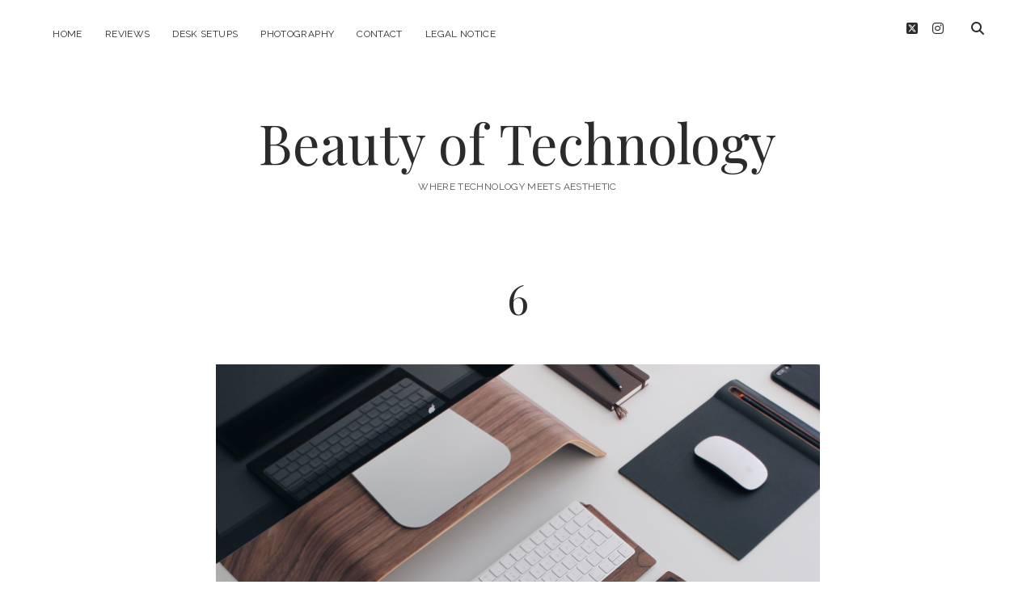

--- FILE ---
content_type: text/html; charset=UTF-8
request_url: https://beautyoftechnology.com/grovemade-desk-collection-review/processed-with-vsco-with-hb1-preset-48/
body_size: 17348
content:
<!DOCTYPE html>

<html lang="en-US">

<head>
	<meta name='robots' content='index, follow, max-image-preview:large, max-snippet:-1, max-video-preview:-1' />
<meta charset="UTF-8" />
<meta name="viewport" content="width=device-width, initial-scale=1" />
<meta name="template" content="Chosen 1.51" />

	<!-- This site is optimized with the Yoast SEO plugin v26.8 - https://yoast.com/product/yoast-seo-wordpress/ -->
	<title>6 - Beauty of Technology</title>
	<link rel="canonical" href="https://beautyoftechnology.com/grovemade-desk-collection-review/processed-with-vsco-with-hb1-preset-48/" />
	<meta property="og:locale" content="en_US" />
	<meta property="og:type" content="article" />
	<meta property="og:title" content="6 - Beauty of Technology" />
	<meta property="og:url" content="https://beautyoftechnology.com/grovemade-desk-collection-review/processed-with-vsco-with-hb1-preset-48/" />
	<meta property="og:site_name" content="Beauty of Technology" />
	<meta property="article:publisher" content="https://www.facebook.com/beautyoftechnology/" />
	<meta property="article:modified_time" content="2017-02-26T08:43:28+00:00" />
	<meta property="og:image" content="https://beautyoftechnology.com/grovemade-desk-collection-review/processed-with-vsco-with-hb1-preset-48" />
	<meta property="og:image:width" content="3000" />
	<meta property="og:image:height" content="2000" />
	<meta property="og:image:type" content="image/jpeg" />
	<meta name="twitter:card" content="summary_large_image" />
	<script type="application/ld+json" class="yoast-schema-graph">{"@context":"https://schema.org","@graph":[{"@type":"WebPage","@id":"https://beautyoftechnology.com/grovemade-desk-collection-review/processed-with-vsco-with-hb1-preset-48/","url":"https://beautyoftechnology.com/grovemade-desk-collection-review/processed-with-vsco-with-hb1-preset-48/","name":"6 - Beauty of Technology","isPartOf":{"@id":"https://beautyoftechnology.com/#website"},"primaryImageOfPage":{"@id":"https://beautyoftechnology.com/grovemade-desk-collection-review/processed-with-vsco-with-hb1-preset-48/#primaryimage"},"image":{"@id":"https://beautyoftechnology.com/grovemade-desk-collection-review/processed-with-vsco-with-hb1-preset-48/#primaryimage"},"thumbnailUrl":"https://beautyoftechnology.com/wp-content/uploads/2017/02/IMG_0176.jpg","datePublished":"2017-02-26T08:39:36+00:00","dateModified":"2017-02-26T08:43:28+00:00","breadcrumb":{"@id":"https://beautyoftechnology.com/grovemade-desk-collection-review/processed-with-vsco-with-hb1-preset-48/#breadcrumb"},"inLanguage":"en-US","potentialAction":[{"@type":"ReadAction","target":["https://beautyoftechnology.com/grovemade-desk-collection-review/processed-with-vsco-with-hb1-preset-48/"]}]},{"@type":"ImageObject","inLanguage":"en-US","@id":"https://beautyoftechnology.com/grovemade-desk-collection-review/processed-with-vsco-with-hb1-preset-48/#primaryimage","url":"https://beautyoftechnology.com/wp-content/uploads/2017/02/IMG_0176.jpg","contentUrl":"https://beautyoftechnology.com/wp-content/uploads/2017/02/IMG_0176.jpg","width":3000,"height":2000},{"@type":"BreadcrumbList","@id":"https://beautyoftechnology.com/grovemade-desk-collection-review/processed-with-vsco-with-hb1-preset-48/#breadcrumb","itemListElement":[{"@type":"ListItem","position":1,"name":"Home","item":"https://beautyoftechnology.com/"},{"@type":"ListItem","position":2,"name":"Grovemade Desk Collection","item":"https://beautyoftechnology.com/grovemade-desk-collection-review/"},{"@type":"ListItem","position":3,"name":"6"}]},{"@type":"WebSite","@id":"https://beautyoftechnology.com/#website","url":"https://beautyoftechnology.com/","name":"Beauty of Technology","description":"Where Technology meets Aesthetic","publisher":{"@id":"https://beautyoftechnology.com/#organization"},"potentialAction":[{"@type":"SearchAction","target":{"@type":"EntryPoint","urlTemplate":"https://beautyoftechnology.com/?s={search_term_string}"},"query-input":{"@type":"PropertyValueSpecification","valueRequired":true,"valueName":"search_term_string"}}],"inLanguage":"en-US"},{"@type":"Organization","@id":"https://beautyoftechnology.com/#organization","name":"Beauty of Technology","url":"https://beautyoftechnology.com/","logo":{"@type":"ImageObject","inLanguage":"en-US","@id":"https://beautyoftechnology.com/#/schema/logo/image/","url":"https://beautyoftechnology.com/wp-content/uploads/2017/01/IMG_2185.jpg","contentUrl":"https://beautyoftechnology.com/wp-content/uploads/2017/01/IMG_2185.jpg","width":2142,"height":2142,"caption":"Beauty of Technology"},"image":{"@id":"https://beautyoftechnology.com/#/schema/logo/image/"},"sameAs":["https://www.facebook.com/beautyoftechnology/","https://www.instagram.com/beautyoftechnology/"]}]}</script>
	<!-- / Yoast SEO plugin. -->


<link rel='dns-prefetch' href='//fonts.googleapis.com' />
<link rel="alternate" type="application/rss+xml" title="Beauty of Technology &raquo; Feed" href="https://beautyoftechnology.com/feed/" />
<link rel="alternate" type="application/rss+xml" title="Beauty of Technology &raquo; Comments Feed" href="https://beautyoftechnology.com/comments/feed/" />
<link rel="alternate" type="application/rss+xml" title="Beauty of Technology &raquo; 6 Comments Feed" href="https://beautyoftechnology.com/grovemade-desk-collection-review/processed-with-vsco-with-hb1-preset-48/feed/" />
<link rel="alternate" title="oEmbed (JSON)" type="application/json+oembed" href="https://beautyoftechnology.com/wp-json/oembed/1.0/embed?url=https%3A%2F%2Fbeautyoftechnology.com%2Fgrovemade-desk-collection-review%2Fprocessed-with-vsco-with-hb1-preset-48%2F" />
<link rel="alternate" title="oEmbed (XML)" type="text/xml+oembed" href="https://beautyoftechnology.com/wp-json/oembed/1.0/embed?url=https%3A%2F%2Fbeautyoftechnology.com%2Fgrovemade-desk-collection-review%2Fprocessed-with-vsco-with-hb1-preset-48%2F&#038;format=xml" />
<style id='wp-img-auto-sizes-contain-inline-css' type='text/css'>
img:is([sizes=auto i],[sizes^="auto," i]){contain-intrinsic-size:3000px 1500px}
/*# sourceURL=wp-img-auto-sizes-contain-inline-css */
</style>
<link rel='stylesheet' id='sbi_styles-css' href='https://beautyoftechnology.com/wp-content/plugins/instagram-feed/css/sbi-styles.min.css?ver=6.10.0' type='text/css' media='all' />
<style id='wp-emoji-styles-inline-css' type='text/css'>

	img.wp-smiley, img.emoji {
		display: inline !important;
		border: none !important;
		box-shadow: none !important;
		height: 1em !important;
		width: 1em !important;
		margin: 0 0.07em !important;
		vertical-align: -0.1em !important;
		background: none !important;
		padding: 0 !important;
	}
/*# sourceURL=wp-emoji-styles-inline-css */
</style>
<style id='wp-block-library-inline-css' type='text/css'>
:root{--wp-block-synced-color:#7a00df;--wp-block-synced-color--rgb:122,0,223;--wp-bound-block-color:var(--wp-block-synced-color);--wp-editor-canvas-background:#ddd;--wp-admin-theme-color:#007cba;--wp-admin-theme-color--rgb:0,124,186;--wp-admin-theme-color-darker-10:#006ba1;--wp-admin-theme-color-darker-10--rgb:0,107,160.5;--wp-admin-theme-color-darker-20:#005a87;--wp-admin-theme-color-darker-20--rgb:0,90,135;--wp-admin-border-width-focus:2px}@media (min-resolution:192dpi){:root{--wp-admin-border-width-focus:1.5px}}.wp-element-button{cursor:pointer}:root .has-very-light-gray-background-color{background-color:#eee}:root .has-very-dark-gray-background-color{background-color:#313131}:root .has-very-light-gray-color{color:#eee}:root .has-very-dark-gray-color{color:#313131}:root .has-vivid-green-cyan-to-vivid-cyan-blue-gradient-background{background:linear-gradient(135deg,#00d084,#0693e3)}:root .has-purple-crush-gradient-background{background:linear-gradient(135deg,#34e2e4,#4721fb 50%,#ab1dfe)}:root .has-hazy-dawn-gradient-background{background:linear-gradient(135deg,#faaca8,#dad0ec)}:root .has-subdued-olive-gradient-background{background:linear-gradient(135deg,#fafae1,#67a671)}:root .has-atomic-cream-gradient-background{background:linear-gradient(135deg,#fdd79a,#004a59)}:root .has-nightshade-gradient-background{background:linear-gradient(135deg,#330968,#31cdcf)}:root .has-midnight-gradient-background{background:linear-gradient(135deg,#020381,#2874fc)}:root{--wp--preset--font-size--normal:16px;--wp--preset--font-size--huge:42px}.has-regular-font-size{font-size:1em}.has-larger-font-size{font-size:2.625em}.has-normal-font-size{font-size:var(--wp--preset--font-size--normal)}.has-huge-font-size{font-size:var(--wp--preset--font-size--huge)}.has-text-align-center{text-align:center}.has-text-align-left{text-align:left}.has-text-align-right{text-align:right}.has-fit-text{white-space:nowrap!important}#end-resizable-editor-section{display:none}.aligncenter{clear:both}.items-justified-left{justify-content:flex-start}.items-justified-center{justify-content:center}.items-justified-right{justify-content:flex-end}.items-justified-space-between{justify-content:space-between}.screen-reader-text{border:0;clip-path:inset(50%);height:1px;margin:-1px;overflow:hidden;padding:0;position:absolute;width:1px;word-wrap:normal!important}.screen-reader-text:focus{background-color:#ddd;clip-path:none;color:#444;display:block;font-size:1em;height:auto;left:5px;line-height:normal;padding:15px 23px 14px;text-decoration:none;top:5px;width:auto;z-index:100000}html :where(.has-border-color){border-style:solid}html :where([style*=border-top-color]){border-top-style:solid}html :where([style*=border-right-color]){border-right-style:solid}html :where([style*=border-bottom-color]){border-bottom-style:solid}html :where([style*=border-left-color]){border-left-style:solid}html :where([style*=border-width]){border-style:solid}html :where([style*=border-top-width]){border-top-style:solid}html :where([style*=border-right-width]){border-right-style:solid}html :where([style*=border-bottom-width]){border-bottom-style:solid}html :where([style*=border-left-width]){border-left-style:solid}html :where(img[class*=wp-image-]){height:auto;max-width:100%}:where(figure){margin:0 0 1em}html :where(.is-position-sticky){--wp-admin--admin-bar--position-offset:var(--wp-admin--admin-bar--height,0px)}@media screen and (max-width:600px){html :where(.is-position-sticky){--wp-admin--admin-bar--position-offset:0px}}

/*# sourceURL=wp-block-library-inline-css */
</style><style id='global-styles-inline-css' type='text/css'>
:root{--wp--preset--aspect-ratio--square: 1;--wp--preset--aspect-ratio--4-3: 4/3;--wp--preset--aspect-ratio--3-4: 3/4;--wp--preset--aspect-ratio--3-2: 3/2;--wp--preset--aspect-ratio--2-3: 2/3;--wp--preset--aspect-ratio--16-9: 16/9;--wp--preset--aspect-ratio--9-16: 9/16;--wp--preset--color--black: #000000;--wp--preset--color--cyan-bluish-gray: #abb8c3;--wp--preset--color--white: #ffffff;--wp--preset--color--pale-pink: #f78da7;--wp--preset--color--vivid-red: #cf2e2e;--wp--preset--color--luminous-vivid-orange: #ff6900;--wp--preset--color--luminous-vivid-amber: #fcb900;--wp--preset--color--light-green-cyan: #7bdcb5;--wp--preset--color--vivid-green-cyan: #00d084;--wp--preset--color--pale-cyan-blue: #8ed1fc;--wp--preset--color--vivid-cyan-blue: #0693e3;--wp--preset--color--vivid-purple: #9b51e0;--wp--preset--gradient--vivid-cyan-blue-to-vivid-purple: linear-gradient(135deg,rgb(6,147,227) 0%,rgb(155,81,224) 100%);--wp--preset--gradient--light-green-cyan-to-vivid-green-cyan: linear-gradient(135deg,rgb(122,220,180) 0%,rgb(0,208,130) 100%);--wp--preset--gradient--luminous-vivid-amber-to-luminous-vivid-orange: linear-gradient(135deg,rgb(252,185,0) 0%,rgb(255,105,0) 100%);--wp--preset--gradient--luminous-vivid-orange-to-vivid-red: linear-gradient(135deg,rgb(255,105,0) 0%,rgb(207,46,46) 100%);--wp--preset--gradient--very-light-gray-to-cyan-bluish-gray: linear-gradient(135deg,rgb(238,238,238) 0%,rgb(169,184,195) 100%);--wp--preset--gradient--cool-to-warm-spectrum: linear-gradient(135deg,rgb(74,234,220) 0%,rgb(151,120,209) 20%,rgb(207,42,186) 40%,rgb(238,44,130) 60%,rgb(251,105,98) 80%,rgb(254,248,76) 100%);--wp--preset--gradient--blush-light-purple: linear-gradient(135deg,rgb(255,206,236) 0%,rgb(152,150,240) 100%);--wp--preset--gradient--blush-bordeaux: linear-gradient(135deg,rgb(254,205,165) 0%,rgb(254,45,45) 50%,rgb(107,0,62) 100%);--wp--preset--gradient--luminous-dusk: linear-gradient(135deg,rgb(255,203,112) 0%,rgb(199,81,192) 50%,rgb(65,88,208) 100%);--wp--preset--gradient--pale-ocean: linear-gradient(135deg,rgb(255,245,203) 0%,rgb(182,227,212) 50%,rgb(51,167,181) 100%);--wp--preset--gradient--electric-grass: linear-gradient(135deg,rgb(202,248,128) 0%,rgb(113,206,126) 100%);--wp--preset--gradient--midnight: linear-gradient(135deg,rgb(2,3,129) 0%,rgb(40,116,252) 100%);--wp--preset--font-size--small: 12px;--wp--preset--font-size--medium: 20px;--wp--preset--font-size--large: 28px;--wp--preset--font-size--x-large: 42px;--wp--preset--font-size--regular: 17px;--wp--preset--font-size--larger: 38px;--wp--preset--spacing--20: 0.44rem;--wp--preset--spacing--30: 0.67rem;--wp--preset--spacing--40: 1rem;--wp--preset--spacing--50: 1.5rem;--wp--preset--spacing--60: 2.25rem;--wp--preset--spacing--70: 3.38rem;--wp--preset--spacing--80: 5.06rem;--wp--preset--shadow--natural: 6px 6px 9px rgba(0, 0, 0, 0.2);--wp--preset--shadow--deep: 12px 12px 50px rgba(0, 0, 0, 0.4);--wp--preset--shadow--sharp: 6px 6px 0px rgba(0, 0, 0, 0.2);--wp--preset--shadow--outlined: 6px 6px 0px -3px rgb(255, 255, 255), 6px 6px rgb(0, 0, 0);--wp--preset--shadow--crisp: 6px 6px 0px rgb(0, 0, 0);}:where(.is-layout-flex){gap: 0.5em;}:where(.is-layout-grid){gap: 0.5em;}body .is-layout-flex{display: flex;}.is-layout-flex{flex-wrap: wrap;align-items: center;}.is-layout-flex > :is(*, div){margin: 0;}body .is-layout-grid{display: grid;}.is-layout-grid > :is(*, div){margin: 0;}:where(.wp-block-columns.is-layout-flex){gap: 2em;}:where(.wp-block-columns.is-layout-grid){gap: 2em;}:where(.wp-block-post-template.is-layout-flex){gap: 1.25em;}:where(.wp-block-post-template.is-layout-grid){gap: 1.25em;}.has-black-color{color: var(--wp--preset--color--black) !important;}.has-cyan-bluish-gray-color{color: var(--wp--preset--color--cyan-bluish-gray) !important;}.has-white-color{color: var(--wp--preset--color--white) !important;}.has-pale-pink-color{color: var(--wp--preset--color--pale-pink) !important;}.has-vivid-red-color{color: var(--wp--preset--color--vivid-red) !important;}.has-luminous-vivid-orange-color{color: var(--wp--preset--color--luminous-vivid-orange) !important;}.has-luminous-vivid-amber-color{color: var(--wp--preset--color--luminous-vivid-amber) !important;}.has-light-green-cyan-color{color: var(--wp--preset--color--light-green-cyan) !important;}.has-vivid-green-cyan-color{color: var(--wp--preset--color--vivid-green-cyan) !important;}.has-pale-cyan-blue-color{color: var(--wp--preset--color--pale-cyan-blue) !important;}.has-vivid-cyan-blue-color{color: var(--wp--preset--color--vivid-cyan-blue) !important;}.has-vivid-purple-color{color: var(--wp--preset--color--vivid-purple) !important;}.has-black-background-color{background-color: var(--wp--preset--color--black) !important;}.has-cyan-bluish-gray-background-color{background-color: var(--wp--preset--color--cyan-bluish-gray) !important;}.has-white-background-color{background-color: var(--wp--preset--color--white) !important;}.has-pale-pink-background-color{background-color: var(--wp--preset--color--pale-pink) !important;}.has-vivid-red-background-color{background-color: var(--wp--preset--color--vivid-red) !important;}.has-luminous-vivid-orange-background-color{background-color: var(--wp--preset--color--luminous-vivid-orange) !important;}.has-luminous-vivid-amber-background-color{background-color: var(--wp--preset--color--luminous-vivid-amber) !important;}.has-light-green-cyan-background-color{background-color: var(--wp--preset--color--light-green-cyan) !important;}.has-vivid-green-cyan-background-color{background-color: var(--wp--preset--color--vivid-green-cyan) !important;}.has-pale-cyan-blue-background-color{background-color: var(--wp--preset--color--pale-cyan-blue) !important;}.has-vivid-cyan-blue-background-color{background-color: var(--wp--preset--color--vivid-cyan-blue) !important;}.has-vivid-purple-background-color{background-color: var(--wp--preset--color--vivid-purple) !important;}.has-black-border-color{border-color: var(--wp--preset--color--black) !important;}.has-cyan-bluish-gray-border-color{border-color: var(--wp--preset--color--cyan-bluish-gray) !important;}.has-white-border-color{border-color: var(--wp--preset--color--white) !important;}.has-pale-pink-border-color{border-color: var(--wp--preset--color--pale-pink) !important;}.has-vivid-red-border-color{border-color: var(--wp--preset--color--vivid-red) !important;}.has-luminous-vivid-orange-border-color{border-color: var(--wp--preset--color--luminous-vivid-orange) !important;}.has-luminous-vivid-amber-border-color{border-color: var(--wp--preset--color--luminous-vivid-amber) !important;}.has-light-green-cyan-border-color{border-color: var(--wp--preset--color--light-green-cyan) !important;}.has-vivid-green-cyan-border-color{border-color: var(--wp--preset--color--vivid-green-cyan) !important;}.has-pale-cyan-blue-border-color{border-color: var(--wp--preset--color--pale-cyan-blue) !important;}.has-vivid-cyan-blue-border-color{border-color: var(--wp--preset--color--vivid-cyan-blue) !important;}.has-vivid-purple-border-color{border-color: var(--wp--preset--color--vivid-purple) !important;}.has-vivid-cyan-blue-to-vivid-purple-gradient-background{background: var(--wp--preset--gradient--vivid-cyan-blue-to-vivid-purple) !important;}.has-light-green-cyan-to-vivid-green-cyan-gradient-background{background: var(--wp--preset--gradient--light-green-cyan-to-vivid-green-cyan) !important;}.has-luminous-vivid-amber-to-luminous-vivid-orange-gradient-background{background: var(--wp--preset--gradient--luminous-vivid-amber-to-luminous-vivid-orange) !important;}.has-luminous-vivid-orange-to-vivid-red-gradient-background{background: var(--wp--preset--gradient--luminous-vivid-orange-to-vivid-red) !important;}.has-very-light-gray-to-cyan-bluish-gray-gradient-background{background: var(--wp--preset--gradient--very-light-gray-to-cyan-bluish-gray) !important;}.has-cool-to-warm-spectrum-gradient-background{background: var(--wp--preset--gradient--cool-to-warm-spectrum) !important;}.has-blush-light-purple-gradient-background{background: var(--wp--preset--gradient--blush-light-purple) !important;}.has-blush-bordeaux-gradient-background{background: var(--wp--preset--gradient--blush-bordeaux) !important;}.has-luminous-dusk-gradient-background{background: var(--wp--preset--gradient--luminous-dusk) !important;}.has-pale-ocean-gradient-background{background: var(--wp--preset--gradient--pale-ocean) !important;}.has-electric-grass-gradient-background{background: var(--wp--preset--gradient--electric-grass) !important;}.has-midnight-gradient-background{background: var(--wp--preset--gradient--midnight) !important;}.has-small-font-size{font-size: var(--wp--preset--font-size--small) !important;}.has-medium-font-size{font-size: var(--wp--preset--font-size--medium) !important;}.has-large-font-size{font-size: var(--wp--preset--font-size--large) !important;}.has-x-large-font-size{font-size: var(--wp--preset--font-size--x-large) !important;}
/*# sourceURL=global-styles-inline-css */
</style>

<style id='classic-theme-styles-inline-css' type='text/css'>
/*! This file is auto-generated */
.wp-block-button__link{color:#fff;background-color:#32373c;border-radius:9999px;box-shadow:none;text-decoration:none;padding:calc(.667em + 2px) calc(1.333em + 2px);font-size:1.125em}.wp-block-file__button{background:#32373c;color:#fff;text-decoration:none}
/*# sourceURL=/wp-includes/css/classic-themes.min.css */
</style>
<link rel='stylesheet' id='ct-chosen-google-fonts-css' href='//fonts.googleapis.com/css?family=Playfair+Display%3A400%7CRaleway%3A400%2C700%2C400i&#038;subset=latin%2Clatin-ext&#038;display=swap&#038;ver=6.9' type='text/css' media='all' />
<link rel='stylesheet' id='ct-chosen-font-awesome-css' href='https://beautyoftechnology.com/wp-content/themes/chosen/assets/font-awesome/css/all.min.css?ver=6.9' type='text/css' media='all' />
<link rel='stylesheet' id='ct-chosen-style-css' href='https://beautyoftechnology.com/wp-content/themes/chosen/style.css?ver=6.9' type='text/css' media='all' />
<style id='ct-chosen-style-inline-css' type='text/css'>
/*
You can add your own CSS here.




Click the help icon above to learn more.
*/


.title-container {margin-top: px;}.title-container {margin-bottom: px;}
.site-footer {background: #ffffff;}
.post-date { display: none; }.more-link { display: none; }.full-post .comments-link, .comments-link { display: none; }.more-link { margin-right: 0; }.post-categories { display: none; }.post-tags { display: none; }.comments-number { display: none; }
/*# sourceURL=ct-chosen-style-inline-css */
</style>
<link rel='stylesheet' id='ct-chosen-pro-style-css' href='https://beautyoftechnology.com/wp-content/plugins/chosen-pro/styles/style.min.css?ver=6.9' type='text/css' media='all' />
<script type="text/javascript" src="https://beautyoftechnology.com/wp-includes/js/jquery/jquery.min.js?ver=3.7.1" id="jquery-core-js"></script>
<script type="text/javascript" src="https://beautyoftechnology.com/wp-includes/js/jquery/jquery-migrate.min.js?ver=3.4.1" id="jquery-migrate-js"></script>
<link rel="https://api.w.org/" href="https://beautyoftechnology.com/wp-json/" /><link rel="alternate" title="JSON" type="application/json" href="https://beautyoftechnology.com/wp-json/wp/v2/media/458" /><link rel="EditURI" type="application/rsd+xml" title="RSD" href="https://beautyoftechnology.com/xmlrpc.php?rsd" />
<meta name="generator" content="WordPress 6.9" />
<link rel='shortlink' href='https://beautyoftechnology.com/?p=458' />

        <script type="text/javascript">
            var jQueryMigrateHelperHasSentDowngrade = false;

			window.onerror = function( msg, url, line, col, error ) {
				// Break out early, do not processing if a downgrade reqeust was already sent.
				if ( jQueryMigrateHelperHasSentDowngrade ) {
					return true;
                }

				var xhr = new XMLHttpRequest();
				var nonce = '26b0342ab2';
				var jQueryFunctions = [
					'andSelf',
					'browser',
					'live',
					'boxModel',
					'support.boxModel',
					'size',
					'swap',
					'clean',
					'sub',
                ];
				var match_pattern = /\)\.(.+?) is not a function/;
                var erroredFunction = msg.match( match_pattern );

                // If there was no matching functions, do not try to downgrade.
                if ( null === erroredFunction || typeof erroredFunction !== 'object' || typeof erroredFunction[1] === "undefined" || -1 === jQueryFunctions.indexOf( erroredFunction[1] ) ) {
                    return true;
                }

                // Set that we've now attempted a downgrade request.
                jQueryMigrateHelperHasSentDowngrade = true;

				xhr.open( 'POST', 'https://beautyoftechnology.com/wp-admin/admin-ajax.php' );
				xhr.setRequestHeader( 'Content-Type', 'application/x-www-form-urlencoded' );
				xhr.onload = function () {
					var response,
                        reload = false;

					if ( 200 === xhr.status ) {
                        try {
                        	response = JSON.parse( xhr.response );

                        	reload = response.data.reload;
                        } catch ( e ) {
                        	reload = false;
                        }
                    }

					// Automatically reload the page if a deprecation caused an automatic downgrade, ensure visitors get the best possible experience.
					if ( reload ) {
						location.reload();
                    }
				};

				xhr.send( encodeURI( 'action=jquery-migrate-downgrade-version&_wpnonce=' + nonce ) );

				// Suppress error alerts in older browsers
				return true;
			}
        </script>

		<link rel="icon" href="https://beautyoftechnology.com/wp-content/uploads/2018/04/Sign_black@2x-150x150.png" sizes="32x32" />
<link rel="icon" href="https://beautyoftechnology.com/wp-content/uploads/2018/04/Sign_black@2x-300x300.png" sizes="192x192" />
<link rel="apple-touch-icon" href="https://beautyoftechnology.com/wp-content/uploads/2018/04/Sign_black@2x-300x300.png" />
<meta name="msapplication-TileImage" content="https://beautyoftechnology.com/wp-content/uploads/2018/04/Sign_black@2x-300x300.png" />
		<style type="text/css" id="wp-custom-css">
			/*
You can add your own CSS here.




Click the help icon above to learn more.
*/

		</style>
		</head>

<body id="chosen" class="attachment wp-singular attachment-template-default single single-attachment postid-458 attachmentid-458 attachment-jpeg wp-theme-chosen  singular singular-attachment singular-attachment-458">
			<a class="skip-content" href="#main">Skip to content</a>
	<div id="overflow-container" class="overflow-container">
		<div id="max-width" class="max-width">
									<header class="site-header" id="site-header" role="banner">
				<div id="menu-primary-container" class="menu-primary-container">
					<div id="menu-primary" class="menu-container menu-primary" role="navigation">
	<nav class="menu"><ul id="menu-primary-items" class="menu-primary-items"><li id="menu-item-33" class="menu-item menu-item-type-custom menu-item-object-custom menu-item-home menu-item-33"><a href="https://beautyoftechnology.com/">Home</a></li>
<li id="menu-item-375" class="menu-item menu-item-type-taxonomy menu-item-object-category menu-item-375"><a href="https://beautyoftechnology.com/category/reviews/">Reviews</a></li>
<li id="menu-item-257" class="menu-item menu-item-type-taxonomy menu-item-object-category menu-item-257"><a href="https://beautyoftechnology.com/category/setups/">Desk Setups</a></li>
<li id="menu-item-66" class="menu-item menu-item-type-taxonomy menu-item-object-category menu-item-66"><a href="https://beautyoftechnology.com/category/photography/">Photography</a></li>
<li id="menu-item-91" class="menu-item menu-item-type-post_type menu-item-object-page menu-item-91"><a href="https://beautyoftechnology.com/kontakt/">Contact</a></li>
<li id="menu-item-78" class="menu-item menu-item-type-post_type menu-item-object-page menu-item-78"><a href="https://beautyoftechnology.com/contact/">Legal notice</a></li>
</ul></nav></div>
					<div class='search-form-container'>
	<button id="search-icon" class="search-icon">
		<i class="fas fa-search"></i>
	</button>
	<form role="search" method="get" class="search-form" action="https://beautyoftechnology.com/">
		<label class="screen-reader-text">Search</label>
		<input type="search" class="search-field" placeholder="Search..." value="" name="s"
		       title="Search for:" tabindex="-1"/>
	</form>
</div>					<ul class='social-media-icons'>					<li>
						<a class="twitter" target="_blank" href="https://twitter.com/BeautyOfTech4k">
							<i class="fab fa-square-x-twitter" aria-hidden="true" title="twitter"></i>
							<span class="screen-reader-text">twitter</span>
						</a>
					</li>
									<li>
						<a class="instagram" target="_blank" href="https://www.instagram.com/beautyoftechnology/">
							<i class="fab fa-instagram" aria-hidden="true" title="instagram"></i>
							<span class="screen-reader-text">instagram</span>
						</a>
					</li>
				</ul>				</div>
				<button id="toggle-navigation" class="toggle-navigation" name="toggle-navigation" aria-expanded="false">
					<span class="screen-reader-text">open menu</span>
					<svg width="24px" height="18px" viewBox="0 0 24 18" version="1.1" xmlns="http://www.w3.org/2000/svg" xmlns:xlink="http://www.w3.org/1999/xlink">
				    <g stroke="none" stroke-width="1" fill="none" fill-rule="evenodd">
				        <g transform="translate(-148.000000, -36.000000)" fill="#6B6B6B">
				            <g transform="translate(123.000000, 25.000000)">
				                <g transform="translate(25.000000, 11.000000)">
				                    <rect x="0" y="16" width="24" height="2"></rect>
				                    <rect x="0" y="8" width="24" height="2"></rect>
				                    <rect x="0" y="0" width="24" height="2"></rect>
				                </g>
				            </g>
				        </g>
				    </g>
				</svg>				</button>
								<div id="title-container" class="title-container">
					<div id='site-title' class='site-title'><a href='https://beautyoftechnology.com'>Beauty of Technology</a></div>					<p class="tagline">Where Technology meets Aesthetic</p>				</div>
			</header>
									<section id="main" class="main" role="main">
				
<div id="loop-container" class="loop-container">
	<div class="post-458 attachment type-attachment status-inherit hentry ratio-2-1 entry">
		<article>
		<div class='post-header'>
			<h1 class='post-title'>6</h1>
		</div>
		<div class="post-content">
						<div class="attachment-container">
				<img width="3000" height="2000" src="https://beautyoftechnology.com/wp-content/uploads/2017/02/IMG_0176.jpg" class="attachment-full size-full" alt="" decoding="async" fetchpriority="high" srcset="https://beautyoftechnology.com/wp-content/uploads/2017/02/IMG_0176.jpg 3000w, https://beautyoftechnology.com/wp-content/uploads/2017/02/IMG_0176-300x200.jpg 300w, https://beautyoftechnology.com/wp-content/uploads/2017/02/IMG_0176-768x512.jpg 768w, https://beautyoftechnology.com/wp-content/uploads/2017/02/IMG_0176-1024x683.jpg 1024w" sizes="(max-width: 3000px) 100vw, 3000px" />				<span class="attachment-caption">
									</span>
			</div>
						<nav class="further-reading">
	<div class="previous">
		<span><a href='https://beautyoftechnology.com/grovemade-desk-collection-review/processed-with-vsco-with-hb1-preset-47/'>Previous Image</a></span>
	</div>
	<div class="next">
		<span><a href='https://beautyoftechnology.com/grovemade-desk-collection-review/processed-with-vsco-with-hb1-preset-49/'>Next Image</a></span>
	</div>
</nav>		</div>
	</article>
		<section id="comments" class="comments">
    <ol class="comment-list">
      </ol>
  	<div id="respond" class="comment-respond">
		<div id="reply-title" class="comment-reply-title">Leave a Reply <small><a rel="nofollow" id="cancel-comment-reply-link" href="/grovemade-desk-collection-review/processed-with-vsco-with-hb1-preset-48/#respond" style="display:none;">Cancel reply</a></small></div><form action="https://beautyoftechnology.com/wp-comments-post.php" method="post" id="commentform" class="comment-form"><p class="comment-notes"><span id="email-notes">Your email address will not be published.</span> <span class="required-field-message">Required fields are marked <span class="required">*</span></span></p><p class="comment-form-comment">
	            <label for="comment">Comment</label>
	            <textarea autocomplete="new-password"  required id="a76dcae504"  name="a76dcae504"   cols="45" rows="8" aria-required="true"></textarea><textarea id="comment" aria-label="hp-comment" aria-hidden="true" name="comment" autocomplete="new-password" style="padding:0 !important;clip:rect(1px, 1px, 1px, 1px) !important;position:absolute !important;white-space:nowrap !important;height:1px !important;width:1px !important;overflow:hidden !important;" tabindex="-1"></textarea><script data-noptimize>document.getElementById("comment").setAttribute( "id", "ab148a760b3c42c5446a7390ce8e8220" );document.getElementById("a76dcae504").setAttribute( "id", "comment" );</script>
	        </p><p class="comment-form-author">
	            <label for="author">Name*</label>
	            <input id="author" name="author" type="text" value="" size="30" aria-required='true' />
	        </p>
<p class="comment-form-email">
	            <label for="email">Email*</label>
	            <input id="email" name="email" type="email" value="" size="30" aria-required='true' />
	        </p>
<p class="comment-form-url">
	            <label for="url">Website</label>
	            <input id="url" name="url" type="url" value="" size="30" />
	            </p>
<p class="form-submit"><input name="submit" type="submit" id="submit" class="submit" value="Post Comment" /> <input type='hidden' name='comment_post_ID' value='458' id='comment_post_ID' />
<input type='hidden' name='comment_parent' id='comment_parent' value='0' />
</p> <p class="comment-form-aios-antibot-keys"><input type="hidden" name="gyu0h7a0" value="ngwet1laekei" ><input type="hidden" name="9bg97s0s" value="bxsert9yltyx" ><input type="hidden" name="ykrwbh61" value="8293s1lfrt65" ><input type="hidden" name="aios_antibot_keys_expiry" id="aios_antibot_keys_expiry" value="1769385600"></p></form>	</div><!-- #respond -->
	</section></div></div>

</section> <!-- .main -->


<footer id="site-footer" class="site-footer" role="contentinfo">
		<div class="sidebar sidebar-footer active-1" id="sidebar-footer">
		<section id="text-2" class="widget widget_text"><h3 class="widget-title">Instagram</h3>			<div class="textwidget">
<div id="sb_instagram"  class="sbi sbi_mob_col_1 sbi_tab_col_2 sbi_col_6 sbi_disable_mobile" style="background-color: rgb(255,255,255); width: 100%;"	 data-feedid="*1"  data-res="auto" data-cols="6" data-colsmobile="1" data-colstablet="2" data-num="12" data-nummobile="" data-item-padding=""	 data-shortcode-atts="{}"  data-postid="458" data-locatornonce="d9093e3cbb" data-imageaspectratio="1:1" data-sbi-flags="favorLocal">
	
	<div id="sbi_images" >
		<div class="sbi_item sbi_type_image sbi_new sbi_transition"
	id="sbi_17846451452980099" data-date="1685193577">
	<div class="sbi_photo_wrap">
		<a class="sbi_photo" href="https://www.instagram.com/p/Csv354Fs5OQ/" target="_blank" rel="noopener nofollow"
			data-full-res="https://scontent-fra3-1.cdninstagram.com/v/t51.29350-15/350275618_287837763582814_7218062077330228635_n.jpg?_nc_cat=110&#038;ccb=1-7&#038;_nc_sid=8ae9d6&#038;_nc_ohc=vbC-RBYcffsAX_71DhA&#038;_nc_ht=scontent-fra3-1.cdninstagram.com&#038;edm=ANo9K5cEAAAA&#038;oh=00_AfB729jEPcGRxKkSfUR8eNC_jPkt4z3k2bP5R7h2kuMdFw&#038;oe=647CD849"
			data-img-src-set="{&quot;d&quot;:&quot;https:\/\/scontent-fra3-1.cdninstagram.com\/v\/t51.29350-15\/350275618_287837763582814_7218062077330228635_n.jpg?_nc_cat=110&amp;ccb=1-7&amp;_nc_sid=8ae9d6&amp;_nc_ohc=vbC-RBYcffsAX_71DhA&amp;_nc_ht=scontent-fra3-1.cdninstagram.com&amp;edm=ANo9K5cEAAAA&amp;oh=00_AfB729jEPcGRxKkSfUR8eNC_jPkt4z3k2bP5R7h2kuMdFw&amp;oe=647CD849&quot;,&quot;150&quot;:&quot;https:\/\/scontent-fra3-1.cdninstagram.com\/v\/t51.29350-15\/350275618_287837763582814_7218062077330228635_n.jpg?_nc_cat=110&amp;ccb=1-7&amp;_nc_sid=8ae9d6&amp;_nc_ohc=vbC-RBYcffsAX_71DhA&amp;_nc_ht=scontent-fra3-1.cdninstagram.com&amp;edm=ANo9K5cEAAAA&amp;oh=00_AfB729jEPcGRxKkSfUR8eNC_jPkt4z3k2bP5R7h2kuMdFw&amp;oe=647CD849&quot;,&quot;320&quot;:&quot;https:\/\/scontent-fra3-1.cdninstagram.com\/v\/t51.29350-15\/350275618_287837763582814_7218062077330228635_n.jpg?_nc_cat=110&amp;ccb=1-7&amp;_nc_sid=8ae9d6&amp;_nc_ohc=vbC-RBYcffsAX_71DhA&amp;_nc_ht=scontent-fra3-1.cdninstagram.com&amp;edm=ANo9K5cEAAAA&amp;oh=00_AfB729jEPcGRxKkSfUR8eNC_jPkt4z3k2bP5R7h2kuMdFw&amp;oe=647CD849&quot;,&quot;640&quot;:&quot;https:\/\/scontent-fra3-1.cdninstagram.com\/v\/t51.29350-15\/350275618_287837763582814_7218062077330228635_n.jpg?_nc_cat=110&amp;ccb=1-7&amp;_nc_sid=8ae9d6&amp;_nc_ohc=vbC-RBYcffsAX_71DhA&amp;_nc_ht=scontent-fra3-1.cdninstagram.com&amp;edm=ANo9K5cEAAAA&amp;oh=00_AfB729jEPcGRxKkSfUR8eNC_jPkt4z3k2bP5R7h2kuMdFw&amp;oe=647CD849&quot;}">
			<span class="sbi-screenreader">That wood grain though 🤌🏻🤌🏻🤌🏻

#deskgoals #artifox</span>
									<img src="https://beautyoftechnology.com/wp-content/plugins/instagram-feed/img/placeholder.png" alt="That wood grain though 🤌🏻🤌🏻🤌🏻

#deskgoals #artifox #macbook #macbookpro #airpodsmax #nativeunion #desksetup #isetups #minimalsetups" aria-hidden="true">
		</a>
	</div>
</div><div class="sbi_item sbi_type_image sbi_new sbi_transition"
	id="sbi_18251464114083455" data-date="1685026403">
	<div class="sbi_photo_wrap">
		<a class="sbi_photo" href="https://www.instagram.com/p/Csq5C3YoSu5/" target="_blank" rel="noopener nofollow"
			data-full-res="https://scontent-fra5-1.cdninstagram.com/v/t51.29350-15/348479029_645387256922971_3750105619135684803_n.jpg?_nc_cat=102&#038;ccb=1-7&#038;_nc_sid=8ae9d6&#038;_nc_ohc=SrbbDuv1iEMAX8IP5u9&#038;_nc_ht=scontent-fra5-1.cdninstagram.com&#038;edm=ANo9K5cEAAAA&#038;oh=00_AfAM-Y6GEbdmE3UP1TP7e5BtEsq7lkLX8JScC8hM81bYjA&#038;oe=647D206C"
			data-img-src-set="{&quot;d&quot;:&quot;https:\/\/scontent-fra5-1.cdninstagram.com\/v\/t51.29350-15\/348479029_645387256922971_3750105619135684803_n.jpg?_nc_cat=102&amp;ccb=1-7&amp;_nc_sid=8ae9d6&amp;_nc_ohc=SrbbDuv1iEMAX8IP5u9&amp;_nc_ht=scontent-fra5-1.cdninstagram.com&amp;edm=ANo9K5cEAAAA&amp;oh=00_AfAM-Y6GEbdmE3UP1TP7e5BtEsq7lkLX8JScC8hM81bYjA&amp;oe=647D206C&quot;,&quot;150&quot;:&quot;https:\/\/scontent-fra5-1.cdninstagram.com\/v\/t51.29350-15\/348479029_645387256922971_3750105619135684803_n.jpg?_nc_cat=102&amp;ccb=1-7&amp;_nc_sid=8ae9d6&amp;_nc_ohc=SrbbDuv1iEMAX8IP5u9&amp;_nc_ht=scontent-fra5-1.cdninstagram.com&amp;edm=ANo9K5cEAAAA&amp;oh=00_AfAM-Y6GEbdmE3UP1TP7e5BtEsq7lkLX8JScC8hM81bYjA&amp;oe=647D206C&quot;,&quot;320&quot;:&quot;https:\/\/scontent-fra5-1.cdninstagram.com\/v\/t51.29350-15\/348479029_645387256922971_3750105619135684803_n.jpg?_nc_cat=102&amp;ccb=1-7&amp;_nc_sid=8ae9d6&amp;_nc_ohc=SrbbDuv1iEMAX8IP5u9&amp;_nc_ht=scontent-fra5-1.cdninstagram.com&amp;edm=ANo9K5cEAAAA&amp;oh=00_AfAM-Y6GEbdmE3UP1TP7e5BtEsq7lkLX8JScC8hM81bYjA&amp;oe=647D206C&quot;,&quot;640&quot;:&quot;https:\/\/scontent-fra5-1.cdninstagram.com\/v\/t51.29350-15\/348479029_645387256922971_3750105619135684803_n.jpg?_nc_cat=102&amp;ccb=1-7&amp;_nc_sid=8ae9d6&amp;_nc_ohc=SrbbDuv1iEMAX8IP5u9&amp;_nc_ht=scontent-fra5-1.cdninstagram.com&amp;edm=ANo9K5cEAAAA&amp;oh=00_AfAM-Y6GEbdmE3UP1TP7e5BtEsq7lkLX8JScC8hM81bYjA&amp;oe=647D206C&quot;}">
			<span class="sbi-screenreader">Everyday essentials in black👌🏻 Brands are tagged o</span>
									<img src="https://beautyoftechnology.com/wp-content/plugins/instagram-feed/img/placeholder.png" alt="Everyday essentials in black👌🏻 Brands are tagged on the shots if you are interested.

#airpodspro #slingbag #iphone14pro #iphone14promax #iphonecase #nativeunion #flatlay" aria-hidden="true">
		</a>
	</div>
</div><div class="sbi_item sbi_type_image sbi_new sbi_transition"
	id="sbi_17846081285983347" data-date="1684928878">
	<div class="sbi_photo_wrap">
		<a class="sbi_photo" href="https://www.instagram.com/p/Csn_B-YseQU/" target="_blank" rel="noopener nofollow"
			data-full-res="https://scontent-fra3-1.cdninstagram.com/v/t51.29350-15/349049528_210761991756299_4259573146877790891_n.jpg?_nc_cat=104&#038;ccb=1-7&#038;_nc_sid=8ae9d6&#038;_nc_ohc=kjR5nyDMaa8AX-vmIA2&#038;_nc_ht=scontent-fra3-1.cdninstagram.com&#038;edm=ANo9K5cEAAAA&#038;oh=00_AfDELOgPr2G58kKJB1yk8F8QboEI5GlL6FyS8G1G4rvz0w&#038;oe=647C1A1C"
			data-img-src-set="{&quot;d&quot;:&quot;https:\/\/scontent-fra3-1.cdninstagram.com\/v\/t51.29350-15\/349049528_210761991756299_4259573146877790891_n.jpg?_nc_cat=104&amp;ccb=1-7&amp;_nc_sid=8ae9d6&amp;_nc_ohc=kjR5nyDMaa8AX-vmIA2&amp;_nc_ht=scontent-fra3-1.cdninstagram.com&amp;edm=ANo9K5cEAAAA&amp;oh=00_AfDELOgPr2G58kKJB1yk8F8QboEI5GlL6FyS8G1G4rvz0w&amp;oe=647C1A1C&quot;,&quot;150&quot;:&quot;https:\/\/scontent-fra3-1.cdninstagram.com\/v\/t51.29350-15\/349049528_210761991756299_4259573146877790891_n.jpg?_nc_cat=104&amp;ccb=1-7&amp;_nc_sid=8ae9d6&amp;_nc_ohc=kjR5nyDMaa8AX-vmIA2&amp;_nc_ht=scontent-fra3-1.cdninstagram.com&amp;edm=ANo9K5cEAAAA&amp;oh=00_AfDELOgPr2G58kKJB1yk8F8QboEI5GlL6FyS8G1G4rvz0w&amp;oe=647C1A1C&quot;,&quot;320&quot;:&quot;https:\/\/scontent-fra3-1.cdninstagram.com\/v\/t51.29350-15\/349049528_210761991756299_4259573146877790891_n.jpg?_nc_cat=104&amp;ccb=1-7&amp;_nc_sid=8ae9d6&amp;_nc_ohc=kjR5nyDMaa8AX-vmIA2&amp;_nc_ht=scontent-fra3-1.cdninstagram.com&amp;edm=ANo9K5cEAAAA&amp;oh=00_AfDELOgPr2G58kKJB1yk8F8QboEI5GlL6FyS8G1G4rvz0w&amp;oe=647C1A1C&quot;,&quot;640&quot;:&quot;https:\/\/scontent-fra3-1.cdninstagram.com\/v\/t51.29350-15\/349049528_210761991756299_4259573146877790891_n.jpg?_nc_cat=104&amp;ccb=1-7&amp;_nc_sid=8ae9d6&amp;_nc_ohc=kjR5nyDMaa8AX-vmIA2&amp;_nc_ht=scontent-fra3-1.cdninstagram.com&amp;edm=ANo9K5cEAAAA&amp;oh=00_AfDELOgPr2G58kKJB1yk8F8QboEI5GlL6FyS8G1G4rvz0w&amp;oe=647C1A1C&quot;}">
			<span class="sbi-screenreader">Best friends.

#bmwwelt #bmwxx #xx #bmwx3m40i #x3m</span>
									<img src="https://beautyoftechnology.com/wp-content/plugins/instagram-feed/img/placeholder.png" alt="Best friends.

#bmwwelt #bmwxx #xx #bmwx3m40i #x3m40i #x3m #carbonblack #blackbmw #suv #bmwindividual #bmwindividualpaint #bmwindividualcolor #mperformance #bmwmperformance #automotivephotography #carphotography #carshooting #bmw #bmwm #bmwrepost #bmwmrepost #bimmerworld #bmwblog #beamerlife" aria-hidden="true">
		</a>
	</div>
</div><div class="sbi_item sbi_type_image sbi_new sbi_transition"
	id="sbi_18003491620796912" data-date="1684922745">
	<div class="sbi_photo_wrap">
		<a class="sbi_photo" href="https://www.instagram.com/p/CsnzVUdsY4v/" target="_blank" rel="noopener nofollow"
			data-full-res="https://scontent-fra5-1.cdninstagram.com/v/t51.29350-15/348862057_932013841191243_4448414601600758724_n.jpg?_nc_cat=108&#038;ccb=1-7&#038;_nc_sid=8ae9d6&#038;_nc_ohc=YgWrsu6jVVAAX-AGj1c&#038;_nc_ht=scontent-fra5-1.cdninstagram.com&#038;edm=ANo9K5cEAAAA&#038;oh=00_AfCQKkbyh-vOkKF0WYuyib1mDwmVjBf_PfdRou0a9j3XsQ&#038;oe=647D143D"
			data-img-src-set="{&quot;d&quot;:&quot;https:\/\/scontent-fra5-1.cdninstagram.com\/v\/t51.29350-15\/348862057_932013841191243_4448414601600758724_n.jpg?_nc_cat=108&amp;ccb=1-7&amp;_nc_sid=8ae9d6&amp;_nc_ohc=YgWrsu6jVVAAX-AGj1c&amp;_nc_ht=scontent-fra5-1.cdninstagram.com&amp;edm=ANo9K5cEAAAA&amp;oh=00_AfCQKkbyh-vOkKF0WYuyib1mDwmVjBf_PfdRou0a9j3XsQ&amp;oe=647D143D&quot;,&quot;150&quot;:&quot;https:\/\/scontent-fra5-1.cdninstagram.com\/v\/t51.29350-15\/348862057_932013841191243_4448414601600758724_n.jpg?_nc_cat=108&amp;ccb=1-7&amp;_nc_sid=8ae9d6&amp;_nc_ohc=YgWrsu6jVVAAX-AGj1c&amp;_nc_ht=scontent-fra5-1.cdninstagram.com&amp;edm=ANo9K5cEAAAA&amp;oh=00_AfCQKkbyh-vOkKF0WYuyib1mDwmVjBf_PfdRou0a9j3XsQ&amp;oe=647D143D&quot;,&quot;320&quot;:&quot;https:\/\/scontent-fra5-1.cdninstagram.com\/v\/t51.29350-15\/348862057_932013841191243_4448414601600758724_n.jpg?_nc_cat=108&amp;ccb=1-7&amp;_nc_sid=8ae9d6&amp;_nc_ohc=YgWrsu6jVVAAX-AGj1c&amp;_nc_ht=scontent-fra5-1.cdninstagram.com&amp;edm=ANo9K5cEAAAA&amp;oh=00_AfCQKkbyh-vOkKF0WYuyib1mDwmVjBf_PfdRou0a9j3XsQ&amp;oe=647D143D&quot;,&quot;640&quot;:&quot;https:\/\/scontent-fra5-1.cdninstagram.com\/v\/t51.29350-15\/348862057_932013841191243_4448414601600758724_n.jpg?_nc_cat=108&amp;ccb=1-7&amp;_nc_sid=8ae9d6&amp;_nc_ohc=YgWrsu6jVVAAX-AGj1c&amp;_nc_ht=scontent-fra5-1.cdninstagram.com&amp;edm=ANo9K5cEAAAA&amp;oh=00_AfCQKkbyh-vOkKF0WYuyib1mDwmVjBf_PfdRou0a9j3XsQ&amp;oe=647D143D&quot;}">
			<span class="sbi-screenreader">My favorite perfume at the moment is the Blanche b</span>
									<img src="https://beautyoftechnology.com/wp-content/plugins/instagram-feed/img/placeholder.png" alt="My favorite perfume at the moment is the Blanche by @officialbyredo. The best description of it I could find: “Blanche is the scent of cleanliness and freshness, perceived by the mind, like the scent of white cotton sheets just taken out of the washing machine.”

#byredo #byredoblanche #iphone14Pro #iphone14 #artifox #artifoxside #minimalist #minimalism" aria-hidden="true">
		</a>
	</div>
</div><div class="sbi_item sbi_type_carousel sbi_new sbi_transition"
	id="sbi_18084921955316862" data-date="1684857149">
	<div class="sbi_photo_wrap">
		<a class="sbi_photo" href="https://www.instagram.com/p/Csl2N9ssTUb/" target="_blank" rel="noopener nofollow"
			data-full-res="https://scontent-fra5-1.cdninstagram.com/v/t51.29350-15/348500366_788575676316947_3993991300720791354_n.jpg?_nc_cat=111&#038;ccb=1-7&#038;_nc_sid=8ae9d6&#038;_nc_ohc=Wk_m1OeX4FQAX9fJUfi&#038;_nc_ht=scontent-fra5-1.cdninstagram.com&#038;edm=ANo9K5cEAAAA&#038;oh=00_AfCxWeN3RCa93oFl41e-UMEAG44YZeGt5MtjKhK7pYs9-g&#038;oe=647D92D7"
			data-img-src-set="{&quot;d&quot;:&quot;https:\/\/scontent-fra5-1.cdninstagram.com\/v\/t51.29350-15\/348500366_788575676316947_3993991300720791354_n.jpg?_nc_cat=111&amp;ccb=1-7&amp;_nc_sid=8ae9d6&amp;_nc_ohc=Wk_m1OeX4FQAX9fJUfi&amp;_nc_ht=scontent-fra5-1.cdninstagram.com&amp;edm=ANo9K5cEAAAA&amp;oh=00_AfCxWeN3RCa93oFl41e-UMEAG44YZeGt5MtjKhK7pYs9-g&amp;oe=647D92D7&quot;,&quot;150&quot;:&quot;https:\/\/scontent-fra5-1.cdninstagram.com\/v\/t51.29350-15\/348500366_788575676316947_3993991300720791354_n.jpg?_nc_cat=111&amp;ccb=1-7&amp;_nc_sid=8ae9d6&amp;_nc_ohc=Wk_m1OeX4FQAX9fJUfi&amp;_nc_ht=scontent-fra5-1.cdninstagram.com&amp;edm=ANo9K5cEAAAA&amp;oh=00_AfCxWeN3RCa93oFl41e-UMEAG44YZeGt5MtjKhK7pYs9-g&amp;oe=647D92D7&quot;,&quot;320&quot;:&quot;https:\/\/scontent-fra5-1.cdninstagram.com\/v\/t51.29350-15\/348500366_788575676316947_3993991300720791354_n.jpg?_nc_cat=111&amp;ccb=1-7&amp;_nc_sid=8ae9d6&amp;_nc_ohc=Wk_m1OeX4FQAX9fJUfi&amp;_nc_ht=scontent-fra5-1.cdninstagram.com&amp;edm=ANo9K5cEAAAA&amp;oh=00_AfCxWeN3RCa93oFl41e-UMEAG44YZeGt5MtjKhK7pYs9-g&amp;oe=647D92D7&quot;,&quot;640&quot;:&quot;https:\/\/scontent-fra5-1.cdninstagram.com\/v\/t51.29350-15\/348500366_788575676316947_3993991300720791354_n.jpg?_nc_cat=111&amp;ccb=1-7&amp;_nc_sid=8ae9d6&amp;_nc_ohc=Wk_m1OeX4FQAX9fJUfi&amp;_nc_ht=scontent-fra5-1.cdninstagram.com&amp;edm=ANo9K5cEAAAA&amp;oh=00_AfCxWeN3RCa93oFl41e-UMEAG44YZeGt5MtjKhK7pYs9-g&amp;oe=647D92D7&quot;}">
			<span class="sbi-screenreader">Instagram’s algorithm has showed too many reels ab</span>
			<svg class="svg-inline--fa fa-clone fa-w-16 sbi_lightbox_carousel_icon" aria-hidden="true" aria-label="Clone" data-fa-proƒcessed="" data-prefix="far" data-icon="clone" role="img" xmlns="http://www.w3.org/2000/svg" viewBox="0 0 512 512">
                    <path fill="currentColor" d="M464 0H144c-26.51 0-48 21.49-48 48v48H48c-26.51 0-48 21.49-48 48v320c0 26.51 21.49 48 48 48h320c26.51 0 48-21.49 48-48v-48h48c26.51 0 48-21.49 48-48V48c0-26.51-21.49-48-48-48zM362 464H54a6 6 0 0 1-6-6V150a6 6 0 0 1 6-6h42v224c0 26.51 21.49 48 48 48h224v42a6 6 0 0 1-6 6zm96-96H150a6 6 0 0 1-6-6V54a6 6 0 0 1 6-6h308a6 6 0 0 1 6 6v308a6 6 0 0 1-6 6z"></path>
                </svg>						<img src="https://beautyoftechnology.com/wp-content/plugins/instagram-feed/img/placeholder.png" alt="Instagram’s algorithm has showed too many reels about “working hard” and “chase your dreams” to me recently, so that I spontaneously went for a short vacation into the Italian Alps 😄. Nice it in here - I must admit. Have a nice week guys!

#südtirol #millamontis #nativeunion #commonprojects #shapingnewtomorrow #iphonecase #iphone14pro" aria-hidden="true">
		</a>
	</div>
</div><div class="sbi_item sbi_type_image sbi_new sbi_transition"
	id="sbi_17993534578820949" data-date="1684480599">
	<div class="sbi_photo_wrap">
		<a class="sbi_photo" href="https://www.instagram.com/p/CsaoAYkMTWZ/" target="_blank" rel="noopener nofollow"
			data-full-res="https://scontent-fra5-2.cdninstagram.com/v/t51.29350-15/347599124_567170218878920_8339141861608594408_n.jpg?_nc_cat=109&#038;ccb=1-7&#038;_nc_sid=8ae9d6&#038;_nc_ohc=jlUc0dAlWSYAX9HIb4O&#038;_nc_ht=scontent-fra5-2.cdninstagram.com&#038;edm=ANo9K5cEAAAA&#038;oh=00_AfA2yr39yhkKclsArWyULprDME8JA2shJJee9rGfVJfgig&#038;oe=647CBDB0"
			data-img-src-set="{&quot;d&quot;:&quot;https:\/\/scontent-fra5-2.cdninstagram.com\/v\/t51.29350-15\/347599124_567170218878920_8339141861608594408_n.jpg?_nc_cat=109&amp;ccb=1-7&amp;_nc_sid=8ae9d6&amp;_nc_ohc=jlUc0dAlWSYAX9HIb4O&amp;_nc_ht=scontent-fra5-2.cdninstagram.com&amp;edm=ANo9K5cEAAAA&amp;oh=00_AfA2yr39yhkKclsArWyULprDME8JA2shJJee9rGfVJfgig&amp;oe=647CBDB0&quot;,&quot;150&quot;:&quot;https:\/\/scontent-fra5-2.cdninstagram.com\/v\/t51.29350-15\/347599124_567170218878920_8339141861608594408_n.jpg?_nc_cat=109&amp;ccb=1-7&amp;_nc_sid=8ae9d6&amp;_nc_ohc=jlUc0dAlWSYAX9HIb4O&amp;_nc_ht=scontent-fra5-2.cdninstagram.com&amp;edm=ANo9K5cEAAAA&amp;oh=00_AfA2yr39yhkKclsArWyULprDME8JA2shJJee9rGfVJfgig&amp;oe=647CBDB0&quot;,&quot;320&quot;:&quot;https:\/\/scontent-fra5-2.cdninstagram.com\/v\/t51.29350-15\/347599124_567170218878920_8339141861608594408_n.jpg?_nc_cat=109&amp;ccb=1-7&amp;_nc_sid=8ae9d6&amp;_nc_ohc=jlUc0dAlWSYAX9HIb4O&amp;_nc_ht=scontent-fra5-2.cdninstagram.com&amp;edm=ANo9K5cEAAAA&amp;oh=00_AfA2yr39yhkKclsArWyULprDME8JA2shJJee9rGfVJfgig&amp;oe=647CBDB0&quot;,&quot;640&quot;:&quot;https:\/\/scontent-fra5-2.cdninstagram.com\/v\/t51.29350-15\/347599124_567170218878920_8339141861608594408_n.jpg?_nc_cat=109&amp;ccb=1-7&amp;_nc_sid=8ae9d6&amp;_nc_ohc=jlUc0dAlWSYAX9HIb4O&amp;_nc_ht=scontent-fra5-2.cdninstagram.com&amp;edm=ANo9K5cEAAAA&amp;oh=00_AfA2yr39yhkKclsArWyULprDME8JA2shJJee9rGfVJfgig&amp;oe=647CBDB0&quot;}">
			<span class="sbi-screenreader">An unusual perspective 🤓

#isetups #minimalsetups </span>
									<img src="https://beautyoftechnology.com/wp-content/plugins/instagram-feed/img/placeholder.png" alt="An unusual perspective 🤓

#isetups #minimalsetups #thedreamsetup #minimalism #minimalist #homeoffice #design #macbook #macbookprom2 #m2max #studiodisplay #logitech" aria-hidden="true">
		</a>
	</div>
</div><div class="sbi_item sbi_type_carousel sbi_new sbi_transition"
	id="sbi_18001001740825462" data-date="1684248224">
	<div class="sbi_photo_wrap">
		<a class="sbi_photo" href="https://www.instagram.com/p/CsTsyTpo7nq/" target="_blank" rel="noopener nofollow"
			data-full-res="https://scontent-fra3-1.cdninstagram.com/v/t51.29350-15/346893759_269773995617907_8415252820800674551_n.jpg?_nc_cat=105&#038;ccb=1-7&#038;_nc_sid=8ae9d6&#038;_nc_ohc=7ZTmGAO26REAX9uWK0u&#038;_nc_ht=scontent-fra3-1.cdninstagram.com&#038;edm=ANo9K5cEAAAA&#038;oh=00_AfACmnJlw60CZ4yMEQVzd7ByCocpkVJybZ1iruj4UhrS6g&#038;oe=647C917A"
			data-img-src-set="{&quot;d&quot;:&quot;https:\/\/scontent-fra3-1.cdninstagram.com\/v\/t51.29350-15\/346893759_269773995617907_8415252820800674551_n.jpg?_nc_cat=105&amp;ccb=1-7&amp;_nc_sid=8ae9d6&amp;_nc_ohc=7ZTmGAO26REAX9uWK0u&amp;_nc_ht=scontent-fra3-1.cdninstagram.com&amp;edm=ANo9K5cEAAAA&amp;oh=00_AfACmnJlw60CZ4yMEQVzd7ByCocpkVJybZ1iruj4UhrS6g&amp;oe=647C917A&quot;,&quot;150&quot;:&quot;https:\/\/scontent-fra3-1.cdninstagram.com\/v\/t51.29350-15\/346893759_269773995617907_8415252820800674551_n.jpg?_nc_cat=105&amp;ccb=1-7&amp;_nc_sid=8ae9d6&amp;_nc_ohc=7ZTmGAO26REAX9uWK0u&amp;_nc_ht=scontent-fra3-1.cdninstagram.com&amp;edm=ANo9K5cEAAAA&amp;oh=00_AfACmnJlw60CZ4yMEQVzd7ByCocpkVJybZ1iruj4UhrS6g&amp;oe=647C917A&quot;,&quot;320&quot;:&quot;https:\/\/scontent-fra3-1.cdninstagram.com\/v\/t51.29350-15\/346893759_269773995617907_8415252820800674551_n.jpg?_nc_cat=105&amp;ccb=1-7&amp;_nc_sid=8ae9d6&amp;_nc_ohc=7ZTmGAO26REAX9uWK0u&amp;_nc_ht=scontent-fra3-1.cdninstagram.com&amp;edm=ANo9K5cEAAAA&amp;oh=00_AfACmnJlw60CZ4yMEQVzd7ByCocpkVJybZ1iruj4UhrS6g&amp;oe=647C917A&quot;,&quot;640&quot;:&quot;https:\/\/scontent-fra3-1.cdninstagram.com\/v\/t51.29350-15\/346893759_269773995617907_8415252820800674551_n.jpg?_nc_cat=105&amp;ccb=1-7&amp;_nc_sid=8ae9d6&amp;_nc_ohc=7ZTmGAO26REAX9uWK0u&amp;_nc_ht=scontent-fra3-1.cdninstagram.com&amp;edm=ANo9K5cEAAAA&amp;oh=00_AfACmnJlw60CZ4yMEQVzd7ByCocpkVJybZ1iruj4UhrS6g&amp;oe=647C917A&quot;}">
			<span class="sbi-screenreader">LE01 Speaker by @braunaudio is the flagship model </span>
			<svg class="svg-inline--fa fa-clone fa-w-16 sbi_lightbox_carousel_icon" aria-hidden="true" aria-label="Clone" data-fa-proƒcessed="" data-prefix="far" data-icon="clone" role="img" xmlns="http://www.w3.org/2000/svg" viewBox="0 0 512 512">
                    <path fill="currentColor" d="M464 0H144c-26.51 0-48 21.49-48 48v48H48c-26.51 0-48 21.49-48 48v320c0 26.51 21.49 48 48 48h320c26.51 0 48-21.49 48-48v-48h48c26.51 0 48-21.49 48-48V48c0-26.51-21.49-48-48-48zM362 464H54a6 6 0 0 1-6-6V150a6 6 0 0 1 6-6h42v224c0 26.51 21.49 48 48 48h224v42a6 6 0 0 1-6 6zm96-96H150a6 6 0 0 1-6-6V54a6 6 0 0 1 6-6h308a6 6 0 0 1 6 6v308a6 6 0 0 1-6 6z"></path>
                </svg>						<img src="https://beautyoftechnology.com/wp-content/plugins/instagram-feed/img/placeholder.png" alt="LE01 Speaker by @braunaudio is the flagship model that beautifully delivers expansive, deeply immersive Braun sound and high dynamic range with crystal clarity. I mean just take a look at this beauty in the black color option! I am always impressed how well it fits into my interior.
If you’ve always wanted to get one of these, now you can get 20% off all order with the BeautyOfBraun20 discount code in the @braunaudio official online shop!

#SimplyTimeless #braun #braunaudio #LE01 #braunaudiospeaker #design #interiordesign 
#beautyoftechnology #clean #minimal #designpriciples" aria-hidden="true">
		</a>
	</div>
</div><div class="sbi_item sbi_type_image sbi_new sbi_transition"
	id="sbi_17983341967959272" data-date="1683996405">
	<div class="sbi_photo_wrap">
		<a class="sbi_photo" href="https://www.instagram.com/p/CsMMerWoVV_/" target="_blank" rel="noopener nofollow"
			data-full-res="https://scontent-fra3-1.cdninstagram.com/v/t51.29350-15/346374706_642548503873852_8897375876495035570_n.jpg?_nc_cat=103&#038;ccb=1-7&#038;_nc_sid=8ae9d6&#038;_nc_ohc=zEBbD39vTgUAX9KHLSs&#038;_nc_ht=scontent-fra3-1.cdninstagram.com&#038;edm=ANo9K5cEAAAA&#038;oh=00_AfDnW2hPflohnes0RIYuxvJWpvHYd-SZN7f2pp205EfA4A&#038;oe=647D8217"
			data-img-src-set="{&quot;d&quot;:&quot;https:\/\/scontent-fra3-1.cdninstagram.com\/v\/t51.29350-15\/346374706_642548503873852_8897375876495035570_n.jpg?_nc_cat=103&amp;ccb=1-7&amp;_nc_sid=8ae9d6&amp;_nc_ohc=zEBbD39vTgUAX9KHLSs&amp;_nc_ht=scontent-fra3-1.cdninstagram.com&amp;edm=ANo9K5cEAAAA&amp;oh=00_AfDnW2hPflohnes0RIYuxvJWpvHYd-SZN7f2pp205EfA4A&amp;oe=647D8217&quot;,&quot;150&quot;:&quot;https:\/\/scontent-fra3-1.cdninstagram.com\/v\/t51.29350-15\/346374706_642548503873852_8897375876495035570_n.jpg?_nc_cat=103&amp;ccb=1-7&amp;_nc_sid=8ae9d6&amp;_nc_ohc=zEBbD39vTgUAX9KHLSs&amp;_nc_ht=scontent-fra3-1.cdninstagram.com&amp;edm=ANo9K5cEAAAA&amp;oh=00_AfDnW2hPflohnes0RIYuxvJWpvHYd-SZN7f2pp205EfA4A&amp;oe=647D8217&quot;,&quot;320&quot;:&quot;https:\/\/scontent-fra3-1.cdninstagram.com\/v\/t51.29350-15\/346374706_642548503873852_8897375876495035570_n.jpg?_nc_cat=103&amp;ccb=1-7&amp;_nc_sid=8ae9d6&amp;_nc_ohc=zEBbD39vTgUAX9KHLSs&amp;_nc_ht=scontent-fra3-1.cdninstagram.com&amp;edm=ANo9K5cEAAAA&amp;oh=00_AfDnW2hPflohnes0RIYuxvJWpvHYd-SZN7f2pp205EfA4A&amp;oe=647D8217&quot;,&quot;640&quot;:&quot;https:\/\/scontent-fra3-1.cdninstagram.com\/v\/t51.29350-15\/346374706_642548503873852_8897375876495035570_n.jpg?_nc_cat=103&amp;ccb=1-7&amp;_nc_sid=8ae9d6&amp;_nc_ohc=zEBbD39vTgUAX9KHLSs&amp;_nc_ht=scontent-fra3-1.cdninstagram.com&amp;edm=ANo9K5cEAAAA&amp;oh=00_AfDnW2hPflohnes0RIYuxvJWpvHYd-SZN7f2pp205EfA4A&amp;oe=647D8217&quot;}">
			<span class="sbi-screenreader">The interior 🤌🏻🤌🏻🤌🏻

#bmwx3 #bmwx3m40i #BMWrepost </span>
									<img src="https://beautyoftechnology.com/wp-content/plugins/instagram-feed/img/placeholder.png" alt="The interior 🤌🏻🤌🏻🤌🏻

#bmwx3 #bmwx3m40i #BMWrepost @bmw_muenchen #merinoleather #m40i #bmwx3g01 #interior #bmwinterior" aria-hidden="true">
		</a>
	</div>
</div><div class="sbi_item sbi_type_image sbi_new sbi_transition"
	id="sbi_17876447813871320" data-date="1683892741">
	<div class="sbi_photo_wrap">
		<a class="sbi_photo" href="https://www.instagram.com/p/CsJGweBoIBD/" target="_blank" rel="noopener nofollow"
			data-full-res="https://scontent-fra3-1.cdninstagram.com/v/t51.29350-15/346116651_242487905038186_5724396032482889369_n.jpg?_nc_cat=104&#038;ccb=1-7&#038;_nc_sid=8ae9d6&#038;_nc_ohc=Y8TE-uQtP1QAX9AUA5Q&#038;_nc_oc=AQnqJpzfgqBYx7hO7w5Jo1hDSQm0ACqtFf8iYCE5c3MZVWEoigF3VmP-8amr8wcfwWs&#038;_nc_ht=scontent-fra3-1.cdninstagram.com&#038;edm=ANo9K5cEAAAA&#038;oh=00_AfD8_hUvMDeCvyo6sXR2pyn72iYyX1jAfI_cB0PsuDrLnQ&#038;oe=647CC433"
			data-img-src-set="{&quot;d&quot;:&quot;https:\/\/scontent-fra3-1.cdninstagram.com\/v\/t51.29350-15\/346116651_242487905038186_5724396032482889369_n.jpg?_nc_cat=104&amp;ccb=1-7&amp;_nc_sid=8ae9d6&amp;_nc_ohc=Y8TE-uQtP1QAX9AUA5Q&amp;_nc_oc=AQnqJpzfgqBYx7hO7w5Jo1hDSQm0ACqtFf8iYCE5c3MZVWEoigF3VmP-8amr8wcfwWs&amp;_nc_ht=scontent-fra3-1.cdninstagram.com&amp;edm=ANo9K5cEAAAA&amp;oh=00_AfD8_hUvMDeCvyo6sXR2pyn72iYyX1jAfI_cB0PsuDrLnQ&amp;oe=647CC433&quot;,&quot;150&quot;:&quot;https:\/\/scontent-fra3-1.cdninstagram.com\/v\/t51.29350-15\/346116651_242487905038186_5724396032482889369_n.jpg?_nc_cat=104&amp;ccb=1-7&amp;_nc_sid=8ae9d6&amp;_nc_ohc=Y8TE-uQtP1QAX9AUA5Q&amp;_nc_oc=AQnqJpzfgqBYx7hO7w5Jo1hDSQm0ACqtFf8iYCE5c3MZVWEoigF3VmP-8amr8wcfwWs&amp;_nc_ht=scontent-fra3-1.cdninstagram.com&amp;edm=ANo9K5cEAAAA&amp;oh=00_AfD8_hUvMDeCvyo6sXR2pyn72iYyX1jAfI_cB0PsuDrLnQ&amp;oe=647CC433&quot;,&quot;320&quot;:&quot;https:\/\/scontent-fra3-1.cdninstagram.com\/v\/t51.29350-15\/346116651_242487905038186_5724396032482889369_n.jpg?_nc_cat=104&amp;ccb=1-7&amp;_nc_sid=8ae9d6&amp;_nc_ohc=Y8TE-uQtP1QAX9AUA5Q&amp;_nc_oc=AQnqJpzfgqBYx7hO7w5Jo1hDSQm0ACqtFf8iYCE5c3MZVWEoigF3VmP-8amr8wcfwWs&amp;_nc_ht=scontent-fra3-1.cdninstagram.com&amp;edm=ANo9K5cEAAAA&amp;oh=00_AfD8_hUvMDeCvyo6sXR2pyn72iYyX1jAfI_cB0PsuDrLnQ&amp;oe=647CC433&quot;,&quot;640&quot;:&quot;https:\/\/scontent-fra3-1.cdninstagram.com\/v\/t51.29350-15\/346116651_242487905038186_5724396032482889369_n.jpg?_nc_cat=104&amp;ccb=1-7&amp;_nc_sid=8ae9d6&amp;_nc_ohc=Y8TE-uQtP1QAX9AUA5Q&amp;_nc_oc=AQnqJpzfgqBYx7hO7w5Jo1hDSQm0ACqtFf8iYCE5c3MZVWEoigF3VmP-8amr8wcfwWs&amp;_nc_ht=scontent-fra3-1.cdninstagram.com&amp;edm=ANo9K5cEAAAA&amp;oh=00_AfD8_hUvMDeCvyo6sXR2pyn72iYyX1jAfI_cB0PsuDrLnQ&amp;oe=647CC433&quot;}">
			<span class="sbi-screenreader">All white everything. I would not recommend to get</span>
									<img src="https://beautyoftechnology.com/wp-content/plugins/instagram-feed/img/placeholder.png" alt="All white everything. I would not recommend to get a mouse in that color - it gets dirty quickly!

#mxmaster3 #nomadcharging #iphone13pro #flatlay #mxkeys #logitech #tech #minimal #minimalist" aria-hidden="true">
		</a>
	</div>
</div><div class="sbi_item sbi_type_carousel sbi_new sbi_transition"
	id="sbi_18059333854402799" data-date="1683715598">
	<div class="sbi_photo_wrap">
		<a class="sbi_photo" href="https://www.instagram.com/p/CsD04eKo_w1/" target="_blank" rel="noopener nofollow"
			data-full-res="https://scontent-fra3-1.cdninstagram.com/v/t51.29350-15/345480472_568795078693478_676346543985312959_n.jpg?_nc_cat=101&#038;ccb=1-7&#038;_nc_sid=8ae9d6&#038;_nc_ohc=ChmY9e3vtK8AX-SVQZ9&#038;_nc_ht=scontent-fra3-1.cdninstagram.com&#038;edm=ANo9K5cEAAAA&#038;oh=00_AfCTHWupUI4tZDz9m-e1CkD0aQGar4Ru8fOAKcM281ViZg&#038;oe=647CB95B"
			data-img-src-set="{&quot;d&quot;:&quot;https:\/\/scontent-fra3-1.cdninstagram.com\/v\/t51.29350-15\/345480472_568795078693478_676346543985312959_n.jpg?_nc_cat=101&amp;ccb=1-7&amp;_nc_sid=8ae9d6&amp;_nc_ohc=ChmY9e3vtK8AX-SVQZ9&amp;_nc_ht=scontent-fra3-1.cdninstagram.com&amp;edm=ANo9K5cEAAAA&amp;oh=00_AfCTHWupUI4tZDz9m-e1CkD0aQGar4Ru8fOAKcM281ViZg&amp;oe=647CB95B&quot;,&quot;150&quot;:&quot;https:\/\/scontent-fra3-1.cdninstagram.com\/v\/t51.29350-15\/345480472_568795078693478_676346543985312959_n.jpg?_nc_cat=101&amp;ccb=1-7&amp;_nc_sid=8ae9d6&amp;_nc_ohc=ChmY9e3vtK8AX-SVQZ9&amp;_nc_ht=scontent-fra3-1.cdninstagram.com&amp;edm=ANo9K5cEAAAA&amp;oh=00_AfCTHWupUI4tZDz9m-e1CkD0aQGar4Ru8fOAKcM281ViZg&amp;oe=647CB95B&quot;,&quot;320&quot;:&quot;https:\/\/scontent-fra3-1.cdninstagram.com\/v\/t51.29350-15\/345480472_568795078693478_676346543985312959_n.jpg?_nc_cat=101&amp;ccb=1-7&amp;_nc_sid=8ae9d6&amp;_nc_ohc=ChmY9e3vtK8AX-SVQZ9&amp;_nc_ht=scontent-fra3-1.cdninstagram.com&amp;edm=ANo9K5cEAAAA&amp;oh=00_AfCTHWupUI4tZDz9m-e1CkD0aQGar4Ru8fOAKcM281ViZg&amp;oe=647CB95B&quot;,&quot;640&quot;:&quot;https:\/\/scontent-fra3-1.cdninstagram.com\/v\/t51.29350-15\/345480472_568795078693478_676346543985312959_n.jpg?_nc_cat=101&amp;ccb=1-7&amp;_nc_sid=8ae9d6&amp;_nc_ohc=ChmY9e3vtK8AX-SVQZ9&amp;_nc_ht=scontent-fra3-1.cdninstagram.com&amp;edm=ANo9K5cEAAAA&amp;oh=00_AfCTHWupUI4tZDz9m-e1CkD0aQGar4Ru8fOAKcM281ViZg&amp;oe=647CB95B&quot;}">
			<span class="sbi-screenreader">Took my car to a photo shoot recently. Pretty like</span>
			<svg class="svg-inline--fa fa-clone fa-w-16 sbi_lightbox_carousel_icon" aria-hidden="true" aria-label="Clone" data-fa-proƒcessed="" data-prefix="far" data-icon="clone" role="img" xmlns="http://www.w3.org/2000/svg" viewBox="0 0 512 512">
                    <path fill="currentColor" d="M464 0H144c-26.51 0-48 21.49-48 48v48H48c-26.51 0-48 21.49-48 48v320c0 26.51 21.49 48 48 48h320c26.51 0 48-21.49 48-48v-48h48c26.51 0 48-21.49 48-48V48c0-26.51-21.49-48-48-48zM362 464H54a6 6 0 0 1-6-6V150a6 6 0 0 1 6-6h42v224c0 26.51 21.49 48 48 48h224v42a6 6 0 0 1-6 6zm96-96H150a6 6 0 0 1-6-6V54a6 6 0 0 1 6-6h308a6 6 0 0 1 6 6v308a6 6 0 0 1-6 6z"></path>
                </svg>						<img src="https://beautyoftechnology.com/wp-content/plugins/instagram-feed/img/placeholder.png" alt="Took my car to a photo shoot recently. Pretty liked the results.

#bmwwelt #bmwxx #xx #bmwx3m40i #x3m40i #x3m #carbonblack #blackbmw #suv #bmwindividual #bmwindividualpaint #bmwindividualcolor #mperformance #bmwmperformance #automotivephotography #carphotography #carshooting #bmw #bmwm #bmwrepost #bmwmrepost #bimmerworld #bmwblog #beamerlife" aria-hidden="true">
		</a>
	</div>
</div><div class="sbi_item sbi_type_carousel sbi_new sbi_transition"
	id="sbi_18086106331315334" data-date="1683547212">
	<div class="sbi_photo_wrap">
		<a class="sbi_photo" href="https://www.instagram.com/p/Cr-ztnIopbg/" target="_blank" rel="noopener nofollow"
			data-full-res="https://scontent-fra3-1.cdninstagram.com/v/t51.29350-15/345163185_123491184032257_2785619565229133570_n.jpg?_nc_cat=104&#038;ccb=1-7&#038;_nc_sid=8ae9d6&#038;_nc_ohc=r4eemDHU86EAX_1cAIz&#038;_nc_ht=scontent-fra3-1.cdninstagram.com&#038;edm=ANo9K5cEAAAA&#038;oh=00_AfCpWFpHSU5TIfhc6zyEFWzftTqugHo3ik_BjZXFXdV6Xg&#038;oe=647C94E2"
			data-img-src-set="{&quot;d&quot;:&quot;https:\/\/scontent-fra3-1.cdninstagram.com\/v\/t51.29350-15\/345163185_123491184032257_2785619565229133570_n.jpg?_nc_cat=104&amp;ccb=1-7&amp;_nc_sid=8ae9d6&amp;_nc_ohc=r4eemDHU86EAX_1cAIz&amp;_nc_ht=scontent-fra3-1.cdninstagram.com&amp;edm=ANo9K5cEAAAA&amp;oh=00_AfCpWFpHSU5TIfhc6zyEFWzftTqugHo3ik_BjZXFXdV6Xg&amp;oe=647C94E2&quot;,&quot;150&quot;:&quot;https:\/\/scontent-fra3-1.cdninstagram.com\/v\/t51.29350-15\/345163185_123491184032257_2785619565229133570_n.jpg?_nc_cat=104&amp;ccb=1-7&amp;_nc_sid=8ae9d6&amp;_nc_ohc=r4eemDHU86EAX_1cAIz&amp;_nc_ht=scontent-fra3-1.cdninstagram.com&amp;edm=ANo9K5cEAAAA&amp;oh=00_AfCpWFpHSU5TIfhc6zyEFWzftTqugHo3ik_BjZXFXdV6Xg&amp;oe=647C94E2&quot;,&quot;320&quot;:&quot;https:\/\/scontent-fra3-1.cdninstagram.com\/v\/t51.29350-15\/345163185_123491184032257_2785619565229133570_n.jpg?_nc_cat=104&amp;ccb=1-7&amp;_nc_sid=8ae9d6&amp;_nc_ohc=r4eemDHU86EAX_1cAIz&amp;_nc_ht=scontent-fra3-1.cdninstagram.com&amp;edm=ANo9K5cEAAAA&amp;oh=00_AfCpWFpHSU5TIfhc6zyEFWzftTqugHo3ik_BjZXFXdV6Xg&amp;oe=647C94E2&quot;,&quot;640&quot;:&quot;https:\/\/scontent-fra3-1.cdninstagram.com\/v\/t51.29350-15\/345163185_123491184032257_2785619565229133570_n.jpg?_nc_cat=104&amp;ccb=1-7&amp;_nc_sid=8ae9d6&amp;_nc_ohc=r4eemDHU86EAX_1cAIz&amp;_nc_ht=scontent-fra3-1.cdninstagram.com&amp;edm=ANo9K5cEAAAA&amp;oh=00_AfCpWFpHSU5TIfhc6zyEFWzftTqugHo3ik_BjZXFXdV6Xg&amp;oe=647C94E2&quot;}">
			<span class="sbi-screenreader">How clean is that on the scale from 1 to 10? 🤌🏻

#</span>
			<svg class="svg-inline--fa fa-clone fa-w-16 sbi_lightbox_carousel_icon" aria-hidden="true" aria-label="Clone" data-fa-proƒcessed="" data-prefix="far" data-icon="clone" role="img" xmlns="http://www.w3.org/2000/svg" viewBox="0 0 512 512">
                    <path fill="currentColor" d="M464 0H144c-26.51 0-48 21.49-48 48v48H48c-26.51 0-48 21.49-48 48v320c0 26.51 21.49 48 48 48h320c26.51 0 48-21.49 48-48v-48h48c26.51 0 48-21.49 48-48V48c0-26.51-21.49-48-48-48zM362 464H54a6 6 0 0 1-6-6V150a6 6 0 0 1 6-6h42v224c0 26.51 21.49 48 48 48h224v42a6 6 0 0 1-6 6zm96-96H150a6 6 0 0 1-6-6V54a6 6 0 0 1 6-6h308a6 6 0 0 1 6 6v308a6 6 0 0 1-6 6z"></path>
                </svg>						<img src="https://beautyoftechnology.com/wp-content/plugins/instagram-feed/img/placeholder.png" alt="How clean is that on the scale from 1 to 10? 🤌🏻

#isetups #minimalsetups #thedreamsetup #minimalism #minimalist #homeoffice #design #macbook #macbookprom2 #m2max #studiodisplay #logitech" aria-hidden="true">
		</a>
	</div>
</div><div class="sbi_item sbi_type_video sbi_new sbi_transition"
	id="sbi_18038002390460876" data-date="1683217185">
	<div class="sbi_photo_wrap">
		<a class="sbi_photo" href="https://www.instagram.com/reel/Cr09skRIzxT/" target="_blank" rel="noopener nofollow"
			data-full-res="https://scontent-fra3-1.cdninstagram.com/v/t51.36329-15/344778687_259678366464263_3067655731264153450_n.jpg?_nc_cat=105&#038;ccb=1-7&#038;_nc_sid=8ae9d6&#038;_nc_ohc=p-O8Tb-_lygAX9WB9Ku&#038;_nc_ht=scontent-fra3-1.cdninstagram.com&#038;edm=ANo9K5cEAAAA&#038;oh=00_AfCb_sNZYZOqN7Gvc8_704Vy4t2oMTsChBfo5Sb7BKbLpA&#038;oe=647D3819"
			data-img-src-set="{&quot;d&quot;:&quot;https:\/\/scontent-fra3-1.cdninstagram.com\/v\/t51.36329-15\/344778687_259678366464263_3067655731264153450_n.jpg?_nc_cat=105&amp;ccb=1-7&amp;_nc_sid=8ae9d6&amp;_nc_ohc=p-O8Tb-_lygAX9WB9Ku&amp;_nc_ht=scontent-fra3-1.cdninstagram.com&amp;edm=ANo9K5cEAAAA&amp;oh=00_AfCb_sNZYZOqN7Gvc8_704Vy4t2oMTsChBfo5Sb7BKbLpA&amp;oe=647D3819&quot;,&quot;150&quot;:&quot;https:\/\/scontent-fra3-1.cdninstagram.com\/v\/t51.36329-15\/344778687_259678366464263_3067655731264153450_n.jpg?_nc_cat=105&amp;ccb=1-7&amp;_nc_sid=8ae9d6&amp;_nc_ohc=p-O8Tb-_lygAX9WB9Ku&amp;_nc_ht=scontent-fra3-1.cdninstagram.com&amp;edm=ANo9K5cEAAAA&amp;oh=00_AfCb_sNZYZOqN7Gvc8_704Vy4t2oMTsChBfo5Sb7BKbLpA&amp;oe=647D3819&quot;,&quot;320&quot;:&quot;https:\/\/scontent-fra3-1.cdninstagram.com\/v\/t51.36329-15\/344778687_259678366464263_3067655731264153450_n.jpg?_nc_cat=105&amp;ccb=1-7&amp;_nc_sid=8ae9d6&amp;_nc_ohc=p-O8Tb-_lygAX9WB9Ku&amp;_nc_ht=scontent-fra3-1.cdninstagram.com&amp;edm=ANo9K5cEAAAA&amp;oh=00_AfCb_sNZYZOqN7Gvc8_704Vy4t2oMTsChBfo5Sb7BKbLpA&amp;oe=647D3819&quot;,&quot;640&quot;:&quot;https:\/\/scontent-fra3-1.cdninstagram.com\/v\/t51.36329-15\/344778687_259678366464263_3067655731264153450_n.jpg?_nc_cat=105&amp;ccb=1-7&amp;_nc_sid=8ae9d6&amp;_nc_ohc=p-O8Tb-_lygAX9WB9Ku&amp;_nc_ht=scontent-fra3-1.cdninstagram.com&amp;edm=ANo9K5cEAAAA&amp;oh=00_AfCb_sNZYZOqN7Gvc8_704Vy4t2oMTsChBfo5Sb7BKbLpA&amp;oe=647D3819&quot;}">
			<span class="sbi-screenreader">LE01 Wireless Speaker by @braunaudio blends seamle</span>
						<svg style="color: rgba(255,255,255,1)" class="svg-inline--fa fa-play fa-w-14 sbi_playbtn" aria-label="Play" aria-hidden="true" data-fa-processed="" data-prefix="fa" data-icon="play" role="presentation" xmlns="http://www.w3.org/2000/svg" viewBox="0 0 448 512"><path fill="currentColor" d="M424.4 214.7L72.4 6.6C43.8-10.3 0 6.1 0 47.9V464c0 37.5 40.7 60.1 72.4 41.3l352-208c31.4-18.5 31.5-64.1 0-82.6z"></path></svg>			<img src="https://beautyoftechnology.com/wp-content/plugins/instagram-feed/img/placeholder.png" alt="LE01 Wireless Speaker by @braunaudio blends seamlessly into my interior 😍

#SimplyTimeless #braun #braunaudio #LE02 #braunaudiospeaker #design #interiordesign 
#beautyoftechnology #clean #minimal #designpriciples" aria-hidden="true">
		</a>
	</div>
</div>	</div>

	<div id="sbi_load" >

	
	
</div>
		<span class="sbi_resized_image_data" data-feed-id="*1"
		  data-resized="{&quot;18038002390460876&quot;:{&quot;id&quot;:&quot;344581516_931769248100157_1374439970743720095_n&quot;,&quot;ratio&quot;:&quot;0.56&quot;,&quot;sizes&quot;:{&quot;full&quot;:640,&quot;low&quot;:320,&quot;thumb&quot;:150}},&quot;18086106331315334&quot;:{&quot;id&quot;:&quot;345163185_123491184032257_2785619565229133570_n&quot;,&quot;ratio&quot;:&quot;0.80&quot;,&quot;sizes&quot;:{&quot;full&quot;:640,&quot;low&quot;:320,&quot;thumb&quot;:150}},&quot;18059333854402799&quot;:{&quot;id&quot;:&quot;345480472_568795078693478_676346543985312959_n&quot;,&quot;ratio&quot;:&quot;0.80&quot;,&quot;sizes&quot;:{&quot;full&quot;:640,&quot;low&quot;:320,&quot;thumb&quot;:150}},&quot;17876447813871320&quot;:{&quot;id&quot;:&quot;346116651_242487905038186_5724396032482889369_n&quot;,&quot;ratio&quot;:&quot;0.80&quot;,&quot;sizes&quot;:{&quot;full&quot;:640,&quot;low&quot;:320,&quot;thumb&quot;:150}},&quot;17983341967959272&quot;:{&quot;id&quot;:&quot;346374706_642548503873852_8897375876495035570_n&quot;,&quot;ratio&quot;:&quot;0.80&quot;,&quot;sizes&quot;:{&quot;full&quot;:640,&quot;low&quot;:320,&quot;thumb&quot;:150}},&quot;18001001740825462&quot;:{&quot;id&quot;:&quot;346893759_269773995617907_8415252820800674551_n&quot;,&quot;ratio&quot;:&quot;0.80&quot;,&quot;sizes&quot;:{&quot;full&quot;:640,&quot;low&quot;:320,&quot;thumb&quot;:150}},&quot;17993534578820949&quot;:{&quot;id&quot;:&quot;347599124_567170218878920_8339141861608594408_n&quot;,&quot;ratio&quot;:&quot;0.80&quot;,&quot;sizes&quot;:{&quot;full&quot;:640,&quot;low&quot;:320,&quot;thumb&quot;:150}},&quot;18084921955316862&quot;:{&quot;id&quot;:&quot;348500366_788575676316947_3993991300720791354_n&quot;,&quot;ratio&quot;:&quot;0.80&quot;,&quot;sizes&quot;:{&quot;full&quot;:640,&quot;low&quot;:320,&quot;thumb&quot;:150}},&quot;17846081285983347&quot;:{&quot;id&quot;:&quot;349049528_210761991756299_4259573146877790891_n&quot;,&quot;ratio&quot;:&quot;0.80&quot;,&quot;sizes&quot;:{&quot;full&quot;:640,&quot;low&quot;:320,&quot;thumb&quot;:150}},&quot;18003491620796912&quot;:{&quot;id&quot;:&quot;348862057_932013841191243_4448414601600758724_n&quot;,&quot;ratio&quot;:&quot;0.80&quot;,&quot;sizes&quot;:{&quot;full&quot;:640,&quot;low&quot;:320,&quot;thumb&quot;:150}},&quot;18251464114083455&quot;:{&quot;id&quot;:&quot;348479029_645387256922971_3750105619135684803_n&quot;,&quot;ratio&quot;:&quot;0.80&quot;,&quot;sizes&quot;:{&quot;full&quot;:640,&quot;low&quot;:320,&quot;thumb&quot;:150}},&quot;17846451452980099&quot;:{&quot;id&quot;:&quot;350275618_287837763582814_7218062077330228635_n&quot;,&quot;ratio&quot;:&quot;0.80&quot;,&quot;sizes&quot;:{&quot;full&quot;:640,&quot;low&quot;:320,&quot;thumb&quot;:150}}}">
	</span>
	</div>

</div>
		</section>	</div>
	<div class="design-credit">
        <span>
            Beauty of Technology        </span>
	</div>
</footer>

</div>
</div><!-- .overflow-container -->


<script type="speculationrules">
{"prefetch":[{"source":"document","where":{"and":[{"href_matches":"/*"},{"not":{"href_matches":["/wp-*.php","/wp-admin/*","/wp-content/uploads/*","/wp-content/*","/wp-content/plugins/*","/wp-content/themes/chosen/*","/*\\?(.+)"]}},{"not":{"selector_matches":"a[rel~=\"nofollow\"]"}},{"not":{"selector_matches":".no-prefetch, .no-prefetch a"}}]},"eagerness":"conservative"}]}
</script>
<!-- Instagram Feed JS -->
<script type="text/javascript">
var sbiajaxurl = "https://beautyoftechnology.com/wp-admin/admin-ajax.php";
</script>
<script type="text/javascript" id="pirate-forms-custom-spam-js-extra">
/* <![CDATA[ */
var pf = {"spam":{"label":"I'm human!","value":"e128c45552"}};
//# sourceURL=pirate-forms-custom-spam-js-extra
/* ]]> */
</script>
<script type="text/javascript" src="https://beautyoftechnology.com/wp-content/plugins/pirate-forms/public/js/custom-spam.js?ver=2.4.4" id="pirate-forms-custom-spam-js"></script>
<script type="text/javascript" id="ct-chosen-js-js-extra">
/* <![CDATA[ */
var ct_chosen_objectL10n = {"openMenu":"open menu","closeMenu":"close menu","openChildMenu":"open dropdown menu","closeChildMenu":"close dropdown menu"};
//# sourceURL=ct-chosen-js-js-extra
/* ]]> */
</script>
<script type="text/javascript" src="https://beautyoftechnology.com/wp-content/themes/chosen/js/build/production.min.js?ver=6.9" id="ct-chosen-js-js"></script>
<script type="text/javascript" src="https://beautyoftechnology.com/wp-includes/js/comment-reply.min.js?ver=6.9" id="comment-reply-js" async="async" data-wp-strategy="async" fetchpriority="low"></script>
<script type="text/javascript" src="https://beautyoftechnology.com/wp-content/plugins/chosen-pro/js/build/functions.min.js?ver=6.9" id="ct-chosen-pro-js-js"></script>
<script type="text/javascript" id="aios-front-js-js-extra">
/* <![CDATA[ */
var AIOS_FRONT = {"ajaxurl":"https://beautyoftechnology.com/wp-admin/admin-ajax.php","ajax_nonce":"c2d68a8f9b"};
//# sourceURL=aios-front-js-js-extra
/* ]]> */
</script>
<script type="text/javascript" src="https://beautyoftechnology.com/wp-content/plugins/all-in-one-wp-security-and-firewall/js/wp-security-front-script.js?ver=5.4.5" id="aios-front-js-js"></script>
<script type="text/javascript" id="sbi_scripts-js-extra">
/* <![CDATA[ */
var sb_instagram_js_options = {"font_method":"svg","resized_url":"https://beautyoftechnology.com/wp-content/uploads/sb-instagram-feed-images/","placeholder":"https://beautyoftechnology.com/wp-content/plugins/instagram-feed/img/placeholder.png","ajax_url":"https://beautyoftechnology.com/wp-admin/admin-ajax.php"};
//# sourceURL=sbi_scripts-js-extra
/* ]]> */
</script>
<script type="text/javascript" src="https://beautyoftechnology.com/wp-content/plugins/instagram-feed/js/sbi-scripts.min.js?ver=6.10.0" id="sbi_scripts-js"></script>
<script id="wp-emoji-settings" type="application/json">
{"baseUrl":"https://s.w.org/images/core/emoji/17.0.2/72x72/","ext":".png","svgUrl":"https://s.w.org/images/core/emoji/17.0.2/svg/","svgExt":".svg","source":{"concatemoji":"https://beautyoftechnology.com/wp-includes/js/wp-emoji-release.min.js?ver=6.9"}}
</script>
<script type="module">
/* <![CDATA[ */
/*! This file is auto-generated */
const a=JSON.parse(document.getElementById("wp-emoji-settings").textContent),o=(window._wpemojiSettings=a,"wpEmojiSettingsSupports"),s=["flag","emoji"];function i(e){try{var t={supportTests:e,timestamp:(new Date).valueOf()};sessionStorage.setItem(o,JSON.stringify(t))}catch(e){}}function c(e,t,n){e.clearRect(0,0,e.canvas.width,e.canvas.height),e.fillText(t,0,0);t=new Uint32Array(e.getImageData(0,0,e.canvas.width,e.canvas.height).data);e.clearRect(0,0,e.canvas.width,e.canvas.height),e.fillText(n,0,0);const a=new Uint32Array(e.getImageData(0,0,e.canvas.width,e.canvas.height).data);return t.every((e,t)=>e===a[t])}function p(e,t){e.clearRect(0,0,e.canvas.width,e.canvas.height),e.fillText(t,0,0);var n=e.getImageData(16,16,1,1);for(let e=0;e<n.data.length;e++)if(0!==n.data[e])return!1;return!0}function u(e,t,n,a){switch(t){case"flag":return n(e,"\ud83c\udff3\ufe0f\u200d\u26a7\ufe0f","\ud83c\udff3\ufe0f\u200b\u26a7\ufe0f")?!1:!n(e,"\ud83c\udde8\ud83c\uddf6","\ud83c\udde8\u200b\ud83c\uddf6")&&!n(e,"\ud83c\udff4\udb40\udc67\udb40\udc62\udb40\udc65\udb40\udc6e\udb40\udc67\udb40\udc7f","\ud83c\udff4\u200b\udb40\udc67\u200b\udb40\udc62\u200b\udb40\udc65\u200b\udb40\udc6e\u200b\udb40\udc67\u200b\udb40\udc7f");case"emoji":return!a(e,"\ud83e\u1fac8")}return!1}function f(e,t,n,a){let r;const o=(r="undefined"!=typeof WorkerGlobalScope&&self instanceof WorkerGlobalScope?new OffscreenCanvas(300,150):document.createElement("canvas")).getContext("2d",{willReadFrequently:!0}),s=(o.textBaseline="top",o.font="600 32px Arial",{});return e.forEach(e=>{s[e]=t(o,e,n,a)}),s}function r(e){var t=document.createElement("script");t.src=e,t.defer=!0,document.head.appendChild(t)}a.supports={everything:!0,everythingExceptFlag:!0},new Promise(t=>{let n=function(){try{var e=JSON.parse(sessionStorage.getItem(o));if("object"==typeof e&&"number"==typeof e.timestamp&&(new Date).valueOf()<e.timestamp+604800&&"object"==typeof e.supportTests)return e.supportTests}catch(e){}return null}();if(!n){if("undefined"!=typeof Worker&&"undefined"!=typeof OffscreenCanvas&&"undefined"!=typeof URL&&URL.createObjectURL&&"undefined"!=typeof Blob)try{var e="postMessage("+f.toString()+"("+[JSON.stringify(s),u.toString(),c.toString(),p.toString()].join(",")+"));",a=new Blob([e],{type:"text/javascript"});const r=new Worker(URL.createObjectURL(a),{name:"wpTestEmojiSupports"});return void(r.onmessage=e=>{i(n=e.data),r.terminate(),t(n)})}catch(e){}i(n=f(s,u,c,p))}t(n)}).then(e=>{for(const n in e)a.supports[n]=e[n],a.supports.everything=a.supports.everything&&a.supports[n],"flag"!==n&&(a.supports.everythingExceptFlag=a.supports.everythingExceptFlag&&a.supports[n]);var t;a.supports.everythingExceptFlag=a.supports.everythingExceptFlag&&!a.supports.flag,a.supports.everything||((t=a.source||{}).concatemoji?r(t.concatemoji):t.wpemoji&&t.twemoji&&(r(t.twemoji),r(t.wpemoji)))});
//# sourceURL=https://beautyoftechnology.com/wp-includes/js/wp-emoji-loader.min.js
/* ]]> */
</script>

</body>
</html>

--- FILE ---
content_type: text/css
request_url: https://beautyoftechnology.com/wp-content/plugins/chosen-pro/styles/style.min.css?ver=6.9
body_size: 3155
content:
.widget .widget-title{text-transform:uppercase;letter-spacing:.03em}.featured-video .fluid-width-video-wrapper+.fluid-width-video-wrapper{display:none}.featured-slider{padding-bottom:0!important;height:auto!important;margin-bottom:3em}.featured-slider .metaslider{max-width:100%!important}.featured-slider a{border:none}.featured-slider .flex-next{left:auto}.featured-slider .flex-control-nav{position:relative;margin-top:-13px!important;margin-bottom:4.5em!important}.featured-slider .flex-control-nav li{vertical-align:middle}.featured-slider .flex-control-nav a{position:relative}.featured-slider .rslides_nav,.featured-slider .rslides_nav:link{color:#fff}.featured-slider .nivo-controlNav{padding-bottom:0!important}.featured-slider .coin-slider,.featured-slider .metaslider-coin{margin:0 auto;max-width:100%;width:100%}.featured-slider .cs-title{padding:0}.featured-slider .cs-buttons{padding-bottom:0;float:none}.archive .featured-slider,.home .featured-slider,.search .featured-slider{margin-bottom:1.5em}.archive .featured-slider .flex-control-nav,.home .featured-slider .flex-control-nav,.search .featured-slider .flex-control-nav{margin-bottom:3em!important}.featured-slider .flexslider .flex-prev:focus{opacity:.8;left:5px}.featured-slider .flexslider .flex-next:focus{opacity:.8;right:5px}.featured-slider .metaslider-responsive .rslides_nav.next,.featured-slider .metaslider-responsive .rslides_nav.prev{-webkit-transition:all .1s ease-in-out;transition:all .1s ease-in-out}.featured-slider .metaslider-responsive .rslides_nav.next:focus,.featured-slider .metaslider-responsive .rslides_nav.prev:focus{background:#fff;color:#3a3a3a}.featured-slider .metaslider-responsive .rslides_tabs a{-webkit-transition:all .1s ease-in-out;transition:all .1s ease-in-out}.featured-slider .metaslider-responsive .rslides_tabs a:focus{background:#fff;color:#3a3a3a}.ratio-1-2 .featured-image{padding-bottom:200%}.ratio-16-9 .featured-image{padding-bottom:56.25%}.ratio-9-16 .featured-image{padding-bottom:177.777%}.ratio-3-2 .featured-image{padding-bottom:66.667%}.ratio-2-3 .featured-image{padding-bottom:150%}.ratio-4-3 .featured-image{padding-bottom:75%}.ratio-3-4 .featured-image{padding-bottom:133.334%}.ratio-5-4 .featured-image{padding-bottom:80%}.ratio-4-5 .featured-image{padding-bottom:125%}.ratio-1-1 .featured-image{padding-bottom:100%}.ratio-natural .featured-image{overflow:visible;padding:0;height:auto;line-height:0;text-align:center}.ratio-natural .featured-image>a>img,.ratio-natural .featured-image>img{position:static;height:auto;width:auto;-o-object-fit:contain;object-fit:contain}.ratio-natural .featured-image>a{position:static}.header-image{position:relative;height:0;padding-bottom:20%;background-size:cover;background-repeat:no-repeat;background-position:50%}.header-image a{position:absolute;top:0;right:0;bottom:0;left:0;font-size:0;border:none;-webkit-transition:background .1s ease-in-out;transition:background .1s ease-in-out}.header-image a:focus{background:rgba(255,255,255,.2)}.parallax .header-image{position:fixed;top:0;right:0;left:0;z-index:-1}.parallax.admin-bar .header-image{top:46px}.parallax .overflow-container{background:#fff}@media all and (min-width:783px){.parallax.admin-bar .header-image{top:32px}}.sidebar-after-page-content,.sidebar-after-post-content,.sidebar-before-main-content{margin:3em 0;clear:both}.sidebar-after-main-content:after,.sidebar-before-main-content:after{content:".";display:block;clear:both;visibility:hidden;line-height:0;height:0}.sidebar-after-main-content .metaslider,.sidebar-before-main-content .metaslider{margin:0 auto 1.5em}.sidebar-after-main-content{margin:1.5em 0;padding-top:1.5em;border-top:solid 1px #EDEDED;clear:both}@media all and (min-width:43.75em){.sidebar-footer{padding-top:1.5em}.sidebar-footer:after{content:".";display:block;clear:both;visibility:hidden;line-height:0;height:0}.sidebar-after-main-content:not(.active-1) .widget,.sidebar-before-main-content:not(.active-1) .widget,.sidebar-footer:not(.active-1) .widget{width:47%;float:left}.sidebar-after-main-content:not(.active-1) .widget:nth-child(odd),.sidebar-before-main-content:not(.active-1) .widget:nth-child(odd),.sidebar-footer:not(.active-1) .widget:nth-child(odd){margin-right:3%;clear:left}}@media all and (min-width:62.5em){.sidebar-after-main-content:not(.active-1):not(.active-2) .widget,.sidebar-before-main-content:not(.active-1):not(.active-2) .widget,.sidebar-footer:not(.active-1):not(.active-2) .widget{width:31%;margin-right:0}.sidebar-after-main-content:not(.active-1):not(.active-2) .widget:nth-child(odd),.sidebar-before-main-content:not(.active-1):not(.active-2) .widget:nth-child(odd),.sidebar-footer:not(.active-1):not(.active-2) .widget:nth-child(odd){clear:none}.sidebar-after-main-content:not(.active-1):not(.active-2) .widget:nth-child(3n - 1),.sidebar-after-main-content:not(.active-1):not(.active-2) .widget:nth-child(3n - 2),.sidebar-before-main-content:not(.active-1):not(.active-2) .widget:nth-child(3n - 1),.sidebar-before-main-content:not(.active-1):not(.active-2) .widget:nth-child(3n - 2),.sidebar-footer:not(.active-1):not(.active-2) .widget:nth-child(3n - 1),.sidebar-footer:not(.active-1):not(.active-2) .widget:nth-child(3n - 2){margin-right:3%}.sidebar-after-main-content:not(.active-1):not(.active-2) .widget:nth-child(3n+4),.sidebar-before-main-content:not(.active-1):not(.active-2) .widget:nth-child(3n+4),.sidebar-footer:not(.active-1):not(.active-2) .widget:nth-child(3n+4){clear:left}}@media all and (min-width:75em){.sidebar-after-main-content:not(.active-1) .widget,.sidebar-before-main-content:not(.active-1) .widget,.sidebar-footer:not(.active-1) .widget{width:31%;margin-right:0;margin-top:1.5em}.sidebar-after-main-content:not(.active-1) .widget:nth-child(odd),.sidebar-before-main-content:not(.active-1) .widget:nth-child(odd),.sidebar-footer:not(.active-1) .widget:nth-child(odd){clear:none}.sidebar-after-main-content:not(.active-1) .widget:nth-child(3n - 1),.sidebar-after-main-content:not(.active-1) .widget:nth-child(3n - 2),.sidebar-before-main-content:not(.active-1) .widget:nth-child(3n - 1),.sidebar-before-main-content:not(.active-1) .widget:nth-child(3n - 2),.sidebar-footer:not(.active-1) .widget:nth-child(3n - 1),.sidebar-footer:not(.active-1) .widget:nth-child(3n - 2){margin-right:3%}.sidebar-after-main-content:not(.active-1) .widget:nth-child(3n+4),.sidebar-before-main-content:not(.active-1) .widget:nth-child(3n+4),.sidebar-footer:not(.active-1) .widget:nth-child(3n+4){clear:left}.sidebar-after-main-content:not(.active-1):not(.active-2):not(.active-3) .widget,.sidebar-before-main-content:not(.active-1):not(.active-2):not(.active-3) .widget,.sidebar-footer:not(.active-1):not(.active-2):not(.active-3) .widget{width:22%;margin-right:0}.sidebar-after-main-content:not(.active-1):not(.active-2):not(.active-3) .widget:nth-child(4n - 1),.sidebar-after-main-content:not(.active-1):not(.active-2):not(.active-3) .widget:nth-child(4n - 2),.sidebar-after-main-content:not(.active-1):not(.active-2):not(.active-3) .widget:nth-child(4n - 3),.sidebar-before-main-content:not(.active-1):not(.active-2):not(.active-3) .widget:nth-child(4n - 1),.sidebar-before-main-content:not(.active-1):not(.active-2):not(.active-3) .widget:nth-child(4n - 2),.sidebar-before-main-content:not(.active-1):not(.active-2):not(.active-3) .widget:nth-child(4n - 3),.sidebar-footer:not(.active-1):not(.active-2):not(.active-3) .widget:nth-child(4n - 1),.sidebar-footer:not(.active-1):not(.active-2):not(.active-3) .widget:nth-child(4n - 2),.sidebar-footer:not(.active-1):not(.active-2):not(.active-3) .widget:nth-child(4n - 3){margin-right:4%}.sidebar-after-main-content:not(.active-1):not(.active-2):not(.active-3) .widget:nth-child(3n+4),.sidebar-before-main-content:not(.active-1):not(.active-2):not(.active-3) .widget:nth-child(3n+4),.sidebar-footer:not(.active-1):not(.active-2):not(.active-3) .widget:nth-child(3n+4){clear:none}.sidebar-after-main-content:not(.active-1):not(.active-2):not(.active-3) .widget:nth-child(3n+5),.sidebar-before-main-content:not(.active-1):not(.active-2):not(.active-3) .widget:nth-child(3n+5),.sidebar-footer:not(.active-1):not(.active-2):not(.active-3) .widget:nth-child(3n+5){clear:left}}.widget{margin-bottom:3em}.widget>*{font-size:12px}.widget>ul{list-style:none;margin:24px 0}.widget>ul ul{margin:8px 0 8px 12px;list-style:none}.widget li{margin-bottom:8px}.widget .widget-title{font-family:Raleway,sans-serif;font-weight:700;margin-bottom:24px}.widget input:not([type=submit]){font-size:16px!important;padding:11px 12px!important}.widget input[type=submit]{font-size:12px}.widget_calendar caption{margin-bottom:12px}.widget_calendar tbody a{background:#EDEDED;margin:-9px;padding:6px 10px 7px}.widget_calendar tbody a:active,.widget_calendar tbody a:focus,.widget_calendar tbody a:hover{background:#D9D9D9;text-decoration:none}.widget_calendar #today{background:#3a3a3a;color:#fff}.widget_calendar #next,.widget_calendar #prev{text-align:center;padding:0}.widget_calendar #next a,.widget_calendar #prev a{display:inline-block;background:#EDEDED;color:#3a3a3a;padding:.75em 3em;-webkit-transition:background .1s ease-in-out;transition:background .1s ease-in-out}.widget_calendar #next a:active,.widget_calendar #next a:focus,.widget_calendar #next a:hover,.widget_calendar #prev a:active,.widget_calendar #prev a:focus,.widget_calendar #prev a:hover{background:#D9D9D9;text-decoration:none}.widget_nav_menu ul{list-style:none;margin:24px 0}.widget_nav_menu ul ul{margin:8px 0 8px 12px;list-style:none}.widget_nav_menu ul ul ul ul{margin-left:0}.widget_recent_comments a{text-decoration:underline}.widget_rss .widget-title a{border-color:transparent}.widget_rss .widget-title img{margin-right:4px}.widget_rss .rssSummary{margin:.75em 1.5em}.widget_rss .rssSummary+cite{display:block;margin:0 0 1.5em 1.5em}.widget_rss .rss-date{font-style:italic}.widget_rss li{display:block}.widget_rss cite,.widget_rss span{margin-bottom:1.5em;display:block}.widget_rss span+cite{margin-top:-1.5em}.widget_search input[type=search]{width:calc(100% - 108px)!important}.one-column .sidebar-primary,.three-column .sidebar-primary,.two-column .sidebar-primary{display:none}@media all and (min-width:56.25em){.one-column.archive .entry,.one-column.blog .entry,.one-column.search .entry{width:100%;float:none}.one-column.archive .entry:nth-child(even),.one-column.blog .entry:nth-child(even),.one-column.search .entry:nth-child(even){margin-right:0}.one-column.archive .post-title,.one-column.blog .post-title,.one-column.search .post-title{font-size:3.188em;line-height:1.314}.one-column.archive .post-content,.one-column.archive .post-header,.one-column.blog .post-content,.one-column.blog .post-header,.one-column.search .post-content,.one-column.search .post-header{padding:0 9.08406%;text-align:center}}@media all and (min-width:68.75em){.one-column.archive .post-content,.one-column.blog .post-content,.one-column.search .post-content{padding:0 13.62609%}}@media all and (min-width:75em){.one-column.archive .post-content,.one-column.blog .post-content,.one-column.search .post-content{padding:0 18.16812%}}@media all and (min-width:56.25em){.left-sidebar.archive .entry,.left-sidebar.blog .entry,.left-sidebar.search .entry,.right-sidebar.archive .entry,.right-sidebar.blog .entry,.right-sidebar.search .entry{width:100%;float:none}.left-sidebar.archive .entry:nth-child(even),.left-sidebar.blog .entry:nth-child(even),.left-sidebar.search .entry:nth-child(even),.right-sidebar.archive .entry:nth-child(even),.right-sidebar.blog .entry:nth-child(even),.right-sidebar.search .entry:nth-child(even){margin-right:0}.left-sidebar .main,.right-sidebar .main,.two-left .main,.two-right .main{width:68.13045%}.left-sidebar .site-footer,.right-sidebar .site-footer,.two-left .site-footer,.two-right .site-footer{clear:both}.left-sidebar.posts-page-1 .entry:first-of-type .post-content,.left-sidebar.posts-page-1 .entry:first-of-type .post-header,.right-sidebar.posts-page-1 .entry:first-of-type .post-content,.right-sidebar.posts-page-1 .entry:first-of-type .post-header,.two-left.posts-page-1 .entry:first-of-type .post-content,.two-left.posts-page-1 .entry:first-of-type .post-header,.two-right.posts-page-1 .entry:first-of-type .post-content,.two-right.posts-page-1 .entry:first-of-type .post-header{padding:0;text-align:left}.left-sidebar.posts-page-1 .entry:first-of-type .post-title,.right-sidebar.posts-page-1 .entry:first-of-type .post-title,.two-left.posts-page-1 .entry:first-of-type .post-title,.two-right.posts-page-1 .entry:first-of-type .post-title{font-size:2.375em;line-height:1.342}.left-sidebar.error-404 .post-content,.left-sidebar.error-404 .post-header,.left-sidebar.error-404 .post-meta,.left-sidebar.singular .post-content,.left-sidebar.singular .post-header,.left-sidebar.singular .post-meta,.right-sidebar.error-404 .post-content,.right-sidebar.error-404 .post-header,.right-sidebar.error-404 .post-meta,.right-sidebar.singular .post-content,.right-sidebar.singular .post-header,.right-sidebar.singular .post-meta,.two-left.error-404 .post-content,.two-left.error-404 .post-header,.two-left.error-404 .post-meta,.two-left.singular .post-content,.two-left.singular .post-header,.two-left.singular .post-meta,.two-right.error-404 .post-content,.two-right.error-404 .post-header,.two-right.error-404 .post-meta,.two-right.singular .post-content,.two-right.singular .post-header,.two-right.singular .post-meta{padding:0;text-align:left}.left-sidebar.error-404 .post-header,.left-sidebar.singular .post-header,.right-sidebar.error-404 .post-header,.right-sidebar.singular .post-header,.two-left.error-404 .post-header,.two-left.singular .post-header,.two-right.error-404 .post-header,.two-right.singular .post-header{margin:1.5em 0}.left-sidebar.error-404 .post-title,.left-sidebar.singular .post-title,.right-sidebar.error-404 .post-title,.right-sidebar.singular .post-title,.two-left.error-404 .post-title,.two-left.singular .post-title,.two-right.error-404 .post-title,.two-right.singular .post-title{font-size:2.375em;line-height:1.342}.left-sidebar .comments,.right-sidebar .comments,.two-left .comments,.two-right .comments{padding:0}.left-sidebar .loop-pagination,.right-sidebar .loop-pagination,.two-left .loop-pagination,.two-right .loop-pagination{text-align:left}.left-sidebar .loop-pagination :first-child,.right-sidebar .loop-pagination :first-child,.two-left .loop-pagination :first-child,.two-right .loop-pagination :first-child{margin-left:0}.right-sidebar .main,.two-right .main{float:left;margin-right:4.54203%}.left-sidebar .main,.two-left .main{float:right;margin-left:4.54203%}.two-left.archive .post-title,.two-left.blog .post-title,.two-left.search .post-title,.two-right.archive .post-title,.two-right.blog .post-title,.two-right.search .post-title{font-size:1.75em;line-height:1.357}}@media all and (min-width:68.75em){.three-column.archive .post-title,.three-column.blog .post-title,.three-column.search .post-title{font-size:1.75em;line-height:1.357}.three-column.archive:not(.posts-page-1) .entry,.three-column.blog:not(.posts-page-1) .entry,.three-column.search:not(.posts-page-1) .entry{width:30.24992%}.three-column.archive:not(.posts-page-1) .entry:nth-child(3n - 1),.three-column.archive:not(.posts-page-1) .entry:nth-child(3n - 2),.three-column.blog:not(.posts-page-1) .entry:nth-child(3n - 1),.three-column.blog:not(.posts-page-1) .entry:nth-child(3n - 2),.three-column.search:not(.posts-page-1) .entry:nth-child(3n - 1),.three-column.search:not(.posts-page-1) .entry:nth-child(3n - 2){margin-right:4.54203%}.three-column.archive:not(.posts-page-1) .entry:nth-child(3n - 2),.three-column.blog:not(.posts-page-1) .entry:nth-child(3n - 2),.three-column.search:not(.posts-page-1) .entry:nth-child(3n - 2){clear:left}.three-column.archive:not(.posts-page-1) .entry:nth-child(3n),.three-column.blog:not(.posts-page-1) .entry:nth-child(3n),.three-column.search:not(.posts-page-1) .entry:nth-child(3n){margin-right:0}.three-column.posts-page-1 .entry{width:30.24992%}.three-column.posts-page-1 .entry:first-of-type{width:100%}.three-column.posts-page-1 .entry:nth-child(3n - 1),.three-column.posts-page-1 .entry:nth-child(3n){margin-right:4.54203%}.three-column.posts-page-1 .entry:nth-child(3n+2){clear:left}.three-column.posts-page-1 .entry:nth-child(3n+1){margin-right:0}}@media all and (min-width:56.25em){.sidebar-primary{width:27.25218%}.right-sidebar .sidebar-primary,.two-right .sidebar-primary{float:right}.left-sidebar .sidebar-primary,.two-left .sidebar-primary{float:left}}.comment-reply-link.hide{margin-left:0}.comment-reply-link.hide:after{display:none}.comment-reply-link.show{margin-left:18px}.comment-reply-link.show:after{display:inline-block}.toggle-navigation.hide{display:none}@media all and (max-width:56.25em){.toggle-navigation.show{display:block}}